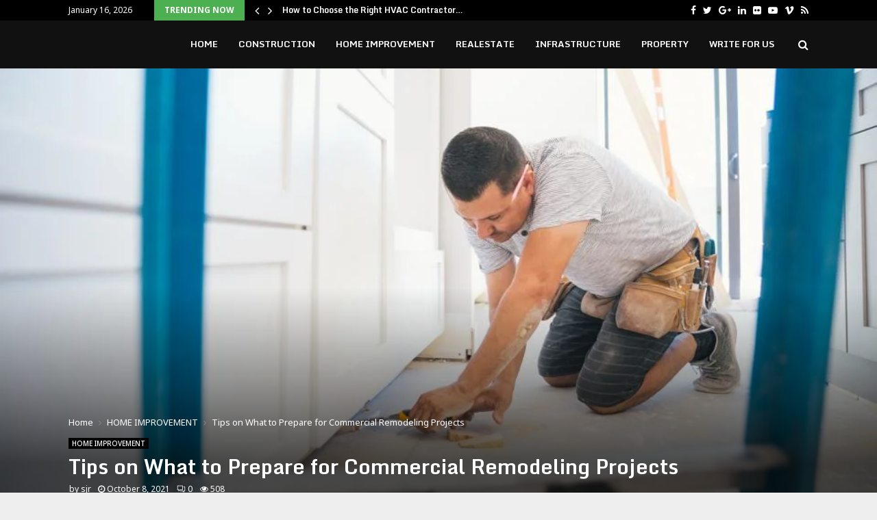

--- FILE ---
content_type: text/html; charset=UTF-8
request_url: https://sjrconstructions.com/tips-on-what-to-prepare-for-commercial-remodeling-projects/
body_size: 33379
content:
<!DOCTYPE html>
<html lang="en-US">
<head>
	<meta charset="UTF-8">
		<meta name="viewport" content="width=device-width, initial-scale=1">
		<link rel="profile" href="http://gmpg.org/xfn/11">
	<meta name='robots' content='index, follow, max-image-preview:large, max-snippet:-1, max-video-preview:-1' />

	<!-- This site is optimized with the Yoast SEO plugin v26.7 - https://yoast.com/wordpress/plugins/seo/ -->
	<title>Tips on What to Prepare for Commercial Remodeling Projects</title>
	<meta name="description" content="Proper planning on a project can help determine your success. ... Do You Need a Commercial Remodeling Contractor for Your Business?" />
	<link rel="canonical" href="https://sjrconstructions.com/tips-on-what-to-prepare-for-commercial-remodeling-projects/" />
	<meta property="og:locale" content="en_US" />
	<meta property="og:type" content="article" />
	<meta property="og:title" content="Tips on What to Prepare for Commercial Remodeling Projects" />
	<meta property="og:description" content="Proper planning on a project can help determine your success. ... Do You Need a Commercial Remodeling Contractor for Your Business?" />
	<meta property="og:url" content="https://sjrconstructions.com/tips-on-what-to-prepare-for-commercial-remodeling-projects/" />
	<meta property="og:site_name" content="SJR Constructions" />
	<meta property="article:published_time" content="2021-10-08T16:41:37+00:00" />
	<meta property="article:modified_time" content="2025-04-11T03:10:55+00:00" />
	<meta property="og:image" content="https://sjrconstructions.com/wp-content/uploads/2021/10/featured-image-kitchen-contractor.jpeg" />
	<meta property="og:image:width" content="959" />
	<meta property="og:image:height" content="540" />
	<meta property="og:image:type" content="image/jpeg" />
	<meta name="author" content="sjr" />
	<meta name="twitter:card" content="summary_large_image" />
	<meta name="twitter:label1" content="Written by" />
	<meta name="twitter:data1" content="sjr" />
	<meta name="twitter:label2" content="Est. reading time" />
	<meta name="twitter:data2" content="4 minutes" />
	<script type="application/ld+json" class="yoast-schema-graph">{"@context":"https://schema.org","@graph":[{"@type":"Article","@id":"https://sjrconstructions.com/tips-on-what-to-prepare-for-commercial-remodeling-projects/#article","isPartOf":{"@id":"https://sjrconstructions.com/tips-on-what-to-prepare-for-commercial-remodeling-projects/"},"author":{"name":"sjr","@id":"https://sjrconstructions.com/#/schema/person/ee66b2d56d77a78e50ee7fdcecea9a82"},"headline":"Tips on What to Prepare for Commercial Remodeling Projects","datePublished":"2021-10-08T16:41:37+00:00","dateModified":"2025-04-11T03:10:55+00:00","mainEntityOfPage":{"@id":"https://sjrconstructions.com/tips-on-what-to-prepare-for-commercial-remodeling-projects/"},"wordCount":814,"commentCount":0,"image":{"@id":"https://sjrconstructions.com/tips-on-what-to-prepare-for-commercial-remodeling-projects/#primaryimage"},"thumbnailUrl":"https://sjrconstructions.com/wp-content/uploads/2021/10/featured-image-kitchen-contractor.jpeg","articleSection":["HOME IMPROVEMENT"],"inLanguage":"en-US","potentialAction":[{"@type":"CommentAction","name":"Comment","target":["https://sjrconstructions.com/tips-on-what-to-prepare-for-commercial-remodeling-projects/#respond"]}]},{"@type":"WebPage","@id":"https://sjrconstructions.com/tips-on-what-to-prepare-for-commercial-remodeling-projects/","url":"https://sjrconstructions.com/tips-on-what-to-prepare-for-commercial-remodeling-projects/","name":"Tips on What to Prepare for Commercial Remodeling Projects","isPartOf":{"@id":"https://sjrconstructions.com/#website"},"primaryImageOfPage":{"@id":"https://sjrconstructions.com/tips-on-what-to-prepare-for-commercial-remodeling-projects/#primaryimage"},"image":{"@id":"https://sjrconstructions.com/tips-on-what-to-prepare-for-commercial-remodeling-projects/#primaryimage"},"thumbnailUrl":"https://sjrconstructions.com/wp-content/uploads/2021/10/featured-image-kitchen-contractor.jpeg","datePublished":"2021-10-08T16:41:37+00:00","dateModified":"2025-04-11T03:10:55+00:00","author":{"@id":"https://sjrconstructions.com/#/schema/person/ee66b2d56d77a78e50ee7fdcecea9a82"},"description":"Proper planning on a project can help determine your success. ... Do You Need a Commercial Remodeling Contractor for Your Business?","breadcrumb":{"@id":"https://sjrconstructions.com/tips-on-what-to-prepare-for-commercial-remodeling-projects/#breadcrumb"},"inLanguage":"en-US","potentialAction":[{"@type":"ReadAction","target":["https://sjrconstructions.com/tips-on-what-to-prepare-for-commercial-remodeling-projects/"]}]},{"@type":"ImageObject","inLanguage":"en-US","@id":"https://sjrconstructions.com/tips-on-what-to-prepare-for-commercial-remodeling-projects/#primaryimage","url":"https://sjrconstructions.com/wp-content/uploads/2021/10/featured-image-kitchen-contractor.jpeg","contentUrl":"https://sjrconstructions.com/wp-content/uploads/2021/10/featured-image-kitchen-contractor.jpeg","width":959,"height":540,"caption":"Commercial Remodeling Projects"},{"@type":"BreadcrumbList","@id":"https://sjrconstructions.com/tips-on-what-to-prepare-for-commercial-remodeling-projects/#breadcrumb","itemListElement":[{"@type":"ListItem","position":1,"name":"Home","item":"https://sjrconstructions.com/"},{"@type":"ListItem","position":2,"name":"Tips on What to Prepare for Commercial Remodeling Projects"}]},{"@type":"WebSite","@id":"https://sjrconstructions.com/#website","url":"https://sjrconstructions.com/","name":"SJR Constructions","description":"","potentialAction":[{"@type":"SearchAction","target":{"@type":"EntryPoint","urlTemplate":"https://sjrconstructions.com/?s={search_term_string}"},"query-input":{"@type":"PropertyValueSpecification","valueRequired":true,"valueName":"search_term_string"}}],"inLanguage":"en-US"},{"@type":"Person","@id":"https://sjrconstructions.com/#/schema/person/ee66b2d56d77a78e50ee7fdcecea9a82","name":"sjr","image":{"@type":"ImageObject","inLanguage":"en-US","@id":"https://sjrconstructions.com/#/schema/person/image/","url":"https://secure.gravatar.com/avatar/5a18cc10ccc668776d2b3847352b7531f3c616cd787c7ea8e25580d93ffb58a7?s=96&d=mm&r=g","contentUrl":"https://secure.gravatar.com/avatar/5a18cc10ccc668776d2b3847352b7531f3c616cd787c7ea8e25580d93ffb58a7?s=96&d=mm&r=g","caption":"sjr"},"sameAs":["http://sjrconstructions.com"],"url":"https://sjrconstructions.com/author/sjr/"}]}</script>
	<!-- / Yoast SEO plugin. -->


<link rel='dns-prefetch' href='//fonts.googleapis.com' />
<link rel="alternate" type="application/rss+xml" title="SJR Constructions &raquo; Feed" href="https://sjrconstructions.com/feed/" />
<link rel="alternate" type="application/rss+xml" title="SJR Constructions &raquo; Comments Feed" href="https://sjrconstructions.com/comments/feed/" />
<link rel="alternate" type="application/rss+xml" title="SJR Constructions &raquo; Tips on What to Prepare for Commercial Remodeling Projects Comments Feed" href="https://sjrconstructions.com/tips-on-what-to-prepare-for-commercial-remodeling-projects/feed/" />
<link rel="alternate" title="oEmbed (JSON)" type="application/json+oembed" href="https://sjrconstructions.com/wp-json/oembed/1.0/embed?url=https%3A%2F%2Fsjrconstructions.com%2Ftips-on-what-to-prepare-for-commercial-remodeling-projects%2F" />
<link rel="alternate" title="oEmbed (XML)" type="text/xml+oembed" href="https://sjrconstructions.com/wp-json/oembed/1.0/embed?url=https%3A%2F%2Fsjrconstructions.com%2Ftips-on-what-to-prepare-for-commercial-remodeling-projects%2F&#038;format=xml" />
<style id='wp-img-auto-sizes-contain-inline-css' type='text/css'>
img:is([sizes=auto i],[sizes^="auto," i]){contain-intrinsic-size:3000px 1500px}
/*# sourceURL=wp-img-auto-sizes-contain-inline-css */
</style>

<link rel='stylesheet' id='dashicons-css' href='https://sjrconstructions.com/wp-includes/css/dashicons.min.css?ver=6.9' type='text/css' media='all' />
<link rel='stylesheet' id='post-views-counter-frontend-css' href='https://sjrconstructions.com/wp-content/plugins/post-views-counter/css/frontend.css?ver=1.7.0' type='text/css' media='all' />
<style id='wp-emoji-styles-inline-css' type='text/css'>

	img.wp-smiley, img.emoji {
		display: inline !important;
		border: none !important;
		box-shadow: none !important;
		height: 1em !important;
		width: 1em !important;
		margin: 0 0.07em !important;
		vertical-align: -0.1em !important;
		background: none !important;
		padding: 0 !important;
	}
/*# sourceURL=wp-emoji-styles-inline-css */
</style>
<link rel='stylesheet' id='wp-block-library-css' href='https://sjrconstructions.com/wp-includes/css/dist/block-library/style.min.css?ver=6.9' type='text/css' media='all' />
<style id='global-styles-inline-css' type='text/css'>
:root{--wp--preset--aspect-ratio--square: 1;--wp--preset--aspect-ratio--4-3: 4/3;--wp--preset--aspect-ratio--3-4: 3/4;--wp--preset--aspect-ratio--3-2: 3/2;--wp--preset--aspect-ratio--2-3: 2/3;--wp--preset--aspect-ratio--16-9: 16/9;--wp--preset--aspect-ratio--9-16: 9/16;--wp--preset--color--black: #000000;--wp--preset--color--cyan-bluish-gray: #abb8c3;--wp--preset--color--white: #ffffff;--wp--preset--color--pale-pink: #f78da7;--wp--preset--color--vivid-red: #cf2e2e;--wp--preset--color--luminous-vivid-orange: #ff6900;--wp--preset--color--luminous-vivid-amber: #fcb900;--wp--preset--color--light-green-cyan: #7bdcb5;--wp--preset--color--vivid-green-cyan: #00d084;--wp--preset--color--pale-cyan-blue: #8ed1fc;--wp--preset--color--vivid-cyan-blue: #0693e3;--wp--preset--color--vivid-purple: #9b51e0;--wp--preset--gradient--vivid-cyan-blue-to-vivid-purple: linear-gradient(135deg,rgb(6,147,227) 0%,rgb(155,81,224) 100%);--wp--preset--gradient--light-green-cyan-to-vivid-green-cyan: linear-gradient(135deg,rgb(122,220,180) 0%,rgb(0,208,130) 100%);--wp--preset--gradient--luminous-vivid-amber-to-luminous-vivid-orange: linear-gradient(135deg,rgb(252,185,0) 0%,rgb(255,105,0) 100%);--wp--preset--gradient--luminous-vivid-orange-to-vivid-red: linear-gradient(135deg,rgb(255,105,0) 0%,rgb(207,46,46) 100%);--wp--preset--gradient--very-light-gray-to-cyan-bluish-gray: linear-gradient(135deg,rgb(238,238,238) 0%,rgb(169,184,195) 100%);--wp--preset--gradient--cool-to-warm-spectrum: linear-gradient(135deg,rgb(74,234,220) 0%,rgb(151,120,209) 20%,rgb(207,42,186) 40%,rgb(238,44,130) 60%,rgb(251,105,98) 80%,rgb(254,248,76) 100%);--wp--preset--gradient--blush-light-purple: linear-gradient(135deg,rgb(255,206,236) 0%,rgb(152,150,240) 100%);--wp--preset--gradient--blush-bordeaux: linear-gradient(135deg,rgb(254,205,165) 0%,rgb(254,45,45) 50%,rgb(107,0,62) 100%);--wp--preset--gradient--luminous-dusk: linear-gradient(135deg,rgb(255,203,112) 0%,rgb(199,81,192) 50%,rgb(65,88,208) 100%);--wp--preset--gradient--pale-ocean: linear-gradient(135deg,rgb(255,245,203) 0%,rgb(182,227,212) 50%,rgb(51,167,181) 100%);--wp--preset--gradient--electric-grass: linear-gradient(135deg,rgb(202,248,128) 0%,rgb(113,206,126) 100%);--wp--preset--gradient--midnight: linear-gradient(135deg,rgb(2,3,129) 0%,rgb(40,116,252) 100%);--wp--preset--font-size--small: 14px;--wp--preset--font-size--medium: 20px;--wp--preset--font-size--large: 32px;--wp--preset--font-size--x-large: 42px;--wp--preset--font-size--normal: 16px;--wp--preset--font-size--huge: 42px;--wp--preset--spacing--20: 0.44rem;--wp--preset--spacing--30: 0.67rem;--wp--preset--spacing--40: 1rem;--wp--preset--spacing--50: 1.5rem;--wp--preset--spacing--60: 2.25rem;--wp--preset--spacing--70: 3.38rem;--wp--preset--spacing--80: 5.06rem;--wp--preset--shadow--natural: 6px 6px 9px rgba(0, 0, 0, 0.2);--wp--preset--shadow--deep: 12px 12px 50px rgba(0, 0, 0, 0.4);--wp--preset--shadow--sharp: 6px 6px 0px rgba(0, 0, 0, 0.2);--wp--preset--shadow--outlined: 6px 6px 0px -3px rgb(255, 255, 255), 6px 6px rgb(0, 0, 0);--wp--preset--shadow--crisp: 6px 6px 0px rgb(0, 0, 0);}:where(.is-layout-flex){gap: 0.5em;}:where(.is-layout-grid){gap: 0.5em;}body .is-layout-flex{display: flex;}.is-layout-flex{flex-wrap: wrap;align-items: center;}.is-layout-flex > :is(*, div){margin: 0;}body .is-layout-grid{display: grid;}.is-layout-grid > :is(*, div){margin: 0;}:where(.wp-block-columns.is-layout-flex){gap: 2em;}:where(.wp-block-columns.is-layout-grid){gap: 2em;}:where(.wp-block-post-template.is-layout-flex){gap: 1.25em;}:where(.wp-block-post-template.is-layout-grid){gap: 1.25em;}.has-black-color{color: var(--wp--preset--color--black) !important;}.has-cyan-bluish-gray-color{color: var(--wp--preset--color--cyan-bluish-gray) !important;}.has-white-color{color: var(--wp--preset--color--white) !important;}.has-pale-pink-color{color: var(--wp--preset--color--pale-pink) !important;}.has-vivid-red-color{color: var(--wp--preset--color--vivid-red) !important;}.has-luminous-vivid-orange-color{color: var(--wp--preset--color--luminous-vivid-orange) !important;}.has-luminous-vivid-amber-color{color: var(--wp--preset--color--luminous-vivid-amber) !important;}.has-light-green-cyan-color{color: var(--wp--preset--color--light-green-cyan) !important;}.has-vivid-green-cyan-color{color: var(--wp--preset--color--vivid-green-cyan) !important;}.has-pale-cyan-blue-color{color: var(--wp--preset--color--pale-cyan-blue) !important;}.has-vivid-cyan-blue-color{color: var(--wp--preset--color--vivid-cyan-blue) !important;}.has-vivid-purple-color{color: var(--wp--preset--color--vivid-purple) !important;}.has-black-background-color{background-color: var(--wp--preset--color--black) !important;}.has-cyan-bluish-gray-background-color{background-color: var(--wp--preset--color--cyan-bluish-gray) !important;}.has-white-background-color{background-color: var(--wp--preset--color--white) !important;}.has-pale-pink-background-color{background-color: var(--wp--preset--color--pale-pink) !important;}.has-vivid-red-background-color{background-color: var(--wp--preset--color--vivid-red) !important;}.has-luminous-vivid-orange-background-color{background-color: var(--wp--preset--color--luminous-vivid-orange) !important;}.has-luminous-vivid-amber-background-color{background-color: var(--wp--preset--color--luminous-vivid-amber) !important;}.has-light-green-cyan-background-color{background-color: var(--wp--preset--color--light-green-cyan) !important;}.has-vivid-green-cyan-background-color{background-color: var(--wp--preset--color--vivid-green-cyan) !important;}.has-pale-cyan-blue-background-color{background-color: var(--wp--preset--color--pale-cyan-blue) !important;}.has-vivid-cyan-blue-background-color{background-color: var(--wp--preset--color--vivid-cyan-blue) !important;}.has-vivid-purple-background-color{background-color: var(--wp--preset--color--vivid-purple) !important;}.has-black-border-color{border-color: var(--wp--preset--color--black) !important;}.has-cyan-bluish-gray-border-color{border-color: var(--wp--preset--color--cyan-bluish-gray) !important;}.has-white-border-color{border-color: var(--wp--preset--color--white) !important;}.has-pale-pink-border-color{border-color: var(--wp--preset--color--pale-pink) !important;}.has-vivid-red-border-color{border-color: var(--wp--preset--color--vivid-red) !important;}.has-luminous-vivid-orange-border-color{border-color: var(--wp--preset--color--luminous-vivid-orange) !important;}.has-luminous-vivid-amber-border-color{border-color: var(--wp--preset--color--luminous-vivid-amber) !important;}.has-light-green-cyan-border-color{border-color: var(--wp--preset--color--light-green-cyan) !important;}.has-vivid-green-cyan-border-color{border-color: var(--wp--preset--color--vivid-green-cyan) !important;}.has-pale-cyan-blue-border-color{border-color: var(--wp--preset--color--pale-cyan-blue) !important;}.has-vivid-cyan-blue-border-color{border-color: var(--wp--preset--color--vivid-cyan-blue) !important;}.has-vivid-purple-border-color{border-color: var(--wp--preset--color--vivid-purple) !important;}.has-vivid-cyan-blue-to-vivid-purple-gradient-background{background: var(--wp--preset--gradient--vivid-cyan-blue-to-vivid-purple) !important;}.has-light-green-cyan-to-vivid-green-cyan-gradient-background{background: var(--wp--preset--gradient--light-green-cyan-to-vivid-green-cyan) !important;}.has-luminous-vivid-amber-to-luminous-vivid-orange-gradient-background{background: var(--wp--preset--gradient--luminous-vivid-amber-to-luminous-vivid-orange) !important;}.has-luminous-vivid-orange-to-vivid-red-gradient-background{background: var(--wp--preset--gradient--luminous-vivid-orange-to-vivid-red) !important;}.has-very-light-gray-to-cyan-bluish-gray-gradient-background{background: var(--wp--preset--gradient--very-light-gray-to-cyan-bluish-gray) !important;}.has-cool-to-warm-spectrum-gradient-background{background: var(--wp--preset--gradient--cool-to-warm-spectrum) !important;}.has-blush-light-purple-gradient-background{background: var(--wp--preset--gradient--blush-light-purple) !important;}.has-blush-bordeaux-gradient-background{background: var(--wp--preset--gradient--blush-bordeaux) !important;}.has-luminous-dusk-gradient-background{background: var(--wp--preset--gradient--luminous-dusk) !important;}.has-pale-ocean-gradient-background{background: var(--wp--preset--gradient--pale-ocean) !important;}.has-electric-grass-gradient-background{background: var(--wp--preset--gradient--electric-grass) !important;}.has-midnight-gradient-background{background: var(--wp--preset--gradient--midnight) !important;}.has-small-font-size{font-size: var(--wp--preset--font-size--small) !important;}.has-medium-font-size{font-size: var(--wp--preset--font-size--medium) !important;}.has-large-font-size{font-size: var(--wp--preset--font-size--large) !important;}.has-x-large-font-size{font-size: var(--wp--preset--font-size--x-large) !important;}
/*# sourceURL=global-styles-inline-css */
</style>

<style id='classic-theme-styles-inline-css' type='text/css'>
/*! This file is auto-generated */
.wp-block-button__link{color:#fff;background-color:#32373c;border-radius:9999px;box-shadow:none;text-decoration:none;padding:calc(.667em + 2px) calc(1.333em + 2px);font-size:1.125em}.wp-block-file__button{background:#32373c;color:#fff;text-decoration:none}
/*# sourceURL=/wp-includes/css/classic-themes.min.css */
</style>
<link rel='stylesheet' id='contact-form-7-css' href='https://sjrconstructions.com/wp-content/plugins/contact-form-7/includes/css/styles.css?ver=6.1.4' type='text/css' media='all' />
<link rel='stylesheet' id='pencisc-css' href='https://sjrconstructions.com/wp-content/plugins/penci-framework/assets/css/single-shortcode.css?ver=6.9' type='text/css' media='all' />
<link rel='stylesheet' id='penci-oswald-css' href='//fonts.googleapis.com/css?family=Oswald%3A400&#038;ver=6.9' type='text/css' media='all' />
<link rel='stylesheet' id='penci-font-awesome-css' href='https://sjrconstructions.com/wp-content/themes/pennews/css/font-awesome.min.css?ver=4.5.2' type='text/css' media='all' />
<link rel='stylesheet' id='penci-fonts-css' href='//fonts.googleapis.com/css?family=Roboto%3A300%2C300italic%2C400%2C400italic%2C500%2C500italic%2C700%2C700italic%2C800%2C800italic%7CMukta+Vaani%3A300%2C300italic%2C400%2C400italic%2C500%2C500italic%2C700%2C700italic%2C800%2C800italic%7COswald%3A300%2C300italic%2C400%2C400italic%2C500%2C500italic%2C700%2C700italic%2C800%2C800italic%7CTeko%3A300%2C300italic%2C400%2C400italic%2C500%2C500italic%2C700%2C700italic%2C800%2C800italic%7CMonda%3A300%2C300italic%2C400%2C400italic%2C500%2C500italic%2C700%2C700italic%2C800%2C800italic%7CNoto+Sans%3A300%2C300italic%2C400%2C400italic%2C500%2C500italic%2C700%2C700italic%2C800%2C800italic%3A300%2C300italic%2C400%2C400italic%2C500%2C500italic%2C700%2C700italic%2C800%2C800italic%26subset%3Dcyrillic%2Ccyrillic-ext%2Cgreek%2Cgreek-ext%2Clatin-ext' type='text/css' media='all' />
<link rel='stylesheet' id='penci-portfolio-css' href='https://sjrconstructions.com/wp-content/themes/pennews/css/portfolio.css?ver=6.5.9' type='text/css' media='all' />
<link rel='stylesheet' id='penci-recipe-css' href='https://sjrconstructions.com/wp-content/themes/pennews/css/recipe.css?ver=6.5.9' type='text/css' media='all' />
<link rel='stylesheet' id='penci-review-css' href='https://sjrconstructions.com/wp-content/themes/pennews/css/review.css?ver=6.5.9' type='text/css' media='all' />
<link rel='stylesheet' id='penci-style-css' href='https://sjrconstructions.com/wp-content/themes/pennews/style.css?ver=6.5.9' type='text/css' media='all' />
<style id='penci-style-inline-css' type='text/css'>
.penci-block-vc.style-title-13:not(.footer-widget).style-title-center .penci-block-heading {border-right: 10px solid transparent; border-left: 10px solid transparent; }.site-branding h1, .site-branding h2 {margin: 0;}.penci-schema-markup { display: none !important; }.penci-entry-media .twitter-video { max-width: none !important; margin: 0 !important; }.penci-entry-media .fb-video { margin-bottom: 0; }.penci-entry-media .post-format-meta > iframe { vertical-align: top; }.penci-single-style-6 .penci-entry-media-top.penci-video-format-dailymotion:after, .penci-single-style-6 .penci-entry-media-top.penci-video-format-facebook:after, .penci-single-style-6 .penci-entry-media-top.penci-video-format-vimeo:after, .penci-single-style-6 .penci-entry-media-top.penci-video-format-twitter:after, .penci-single-style-7 .penci-entry-media-top.penci-video-format-dailymotion:after, .penci-single-style-7 .penci-entry-media-top.penci-video-format-facebook:after, .penci-single-style-7 .penci-entry-media-top.penci-video-format-vimeo:after, .penci-single-style-7 .penci-entry-media-top.penci-video-format-twitter:after { content: none; } .penci-single-style-5 .penci-entry-media.penci-video-format-dailymotion:after, .penci-single-style-5 .penci-entry-media.penci-video-format-facebook:after, .penci-single-style-5 .penci-entry-media.penci-video-format-vimeo:after, .penci-single-style-5 .penci-entry-media.penci-video-format-twitter:after { content: none; }@media screen and (max-width: 960px) { .penci-insta-thumb ul.thumbnails.penci_col_5 li, .penci-insta-thumb ul.thumbnails.penci_col_6 li { width: 33.33% !important; } .penci-insta-thumb ul.thumbnails.penci_col_7 li, .penci-insta-thumb ul.thumbnails.penci_col_8 li, .penci-insta-thumb ul.thumbnails.penci_col_9 li, .penci-insta-thumb ul.thumbnails.penci_col_10 li { width: 25% !important; } }.site-header.header--s12 .penci-menu-toggle-wapper,.site-header.header--s12 .header__social-search { flex: 1; }.site-header.header--s5 .site-branding {  padding-right: 0;margin-right: 40px; }.penci-block_37 .penci_post-meta { padding-top: 8px; }.penci-block_37 .penci-post-excerpt + .penci_post-meta { padding-top: 0; }.penci-hide-text-votes { display: none; }.penci-usewr-review {  border-top: 1px solid #ececec; }.penci-review-score {top: 5px; position: relative; }.penci-social-counter.penci-social-counter--style-3 .penci-social__empty a, .penci-social-counter.penci-social-counter--style-4 .penci-social__empty a, .penci-social-counter.penci-social-counter--style-5 .penci-social__empty a, .penci-social-counter.penci-social-counter--style-6 .penci-social__empty a { display: flex; justify-content: center; align-items: center; }.penci-block-error { padding: 0 20px 20px; }@media screen and (min-width: 1240px){ .penci_dis_padding_bw .penci-content-main.penci-col-4:nth-child(3n+2) { padding-right: 15px; padding-left: 15px; }}.bos_searchbox_widget_class.penci-vc-column-1 #flexi_searchbox #b_searchboxInc .b_submitButton_wrapper{ padding-top: 10px; padding-bottom: 10px; }.mfp-image-holder .mfp-close, .mfp-iframe-holder .mfp-close { background: transparent; border-color: transparent; }h1, h2, h3, h4, h5, h6,.error404 .page-title,
		.error404 .penci-block-vc .penci-block__title, .footer__bottom.style-2 .block-title {font-family: 'Monda', sans-serif}h1, h2, h3, h4, h5, h6,.error404 .page-title,
		 .error404 .penci-block-vc .penci-block__title, .product_list_widget .product-title, .footer__bottom.style-2 .block-title {font-weight: 700}body, button, input, select, textarea,.penci-post-subtitle,.woocommerce ul.products li.product .button,#site-navigation .penci-megamenu .penci-mega-thumbnail .mega-cat-name{font-family: 'Noto Sans', sans-serif}.penci-topbar a:hover , .penci-topbar ul li a:hover{ color:#4caf50 !important; }.topbar__social-media a:hover{ color:#4caf50 ; }.penci-topbar ul.menu li ul.sub-menu li a:hover{ color:#4caf50 ; }.penci-topbar .topbar__trending .headline-title{ background-color:#4caf50 ; }.site-header .site-branding a,.header__top .site-branding a{ transform: translateY( 4px ); }.main-navigation > ul:not(.children) > li.highlight-button{ min-height: 70px; }.site-header,.main-navigation > ul:not(.children) > li > a,.site-header.header--s7 .main-navigation > ul:not(.children) > li > a,.search-click,.penci-menuhbg-wapper,.header__social-media,.site-header.header--s7,.site-header.header--s1 .site-branding .site-title,.site-header.header--s7 .site-branding .site-title,.site-header.header--s10 .site-branding .site-title,.site-header.header--s5 .site-branding .site-title{ line-height: 69px; min-height: 70px; }.site-header.header--s7 .custom-logo, .site-header.header--s10 .custom-logo,.site-header.header--s11 .custom-logo, .site-header.header--s1 .custom-logo, .site-header.header--s5 .custom-logo { max-height: 66px; }.main-navigation a,.mobile-sidebar .primary-menu-mobile li a, .penci-menu-hbg .primary-menu-mobile li a{ font-family: 'Monda', sans-serif; }.main-navigation > ul:not(.children) > li > a{ font-size: 13px; }.main-navigation ul ul a{ font-size: 12px; }#site-navigation .penci-megamenu .penci-mega-child-categories a{ font-size: 12px; }.penci-portfolio-wrap{ margin-left: 0px; margin-right: 0px; }.penci-portfolio-wrap .portfolio-item{ padding-left: 0px; padding-right: 0px; margin-bottom:0px; }.penci-menu-hbg-widgets .menu-hbg-title { font-family:'Monda', sans-serif }
		.woocommerce div.product .related > h2,.woocommerce div.product .upsells > h2,
		.post-title-box .post-box-title,.site-content #respond h3,.site-content .widget-title,
		.site-content .widgettitle,
		body.page-template-full-width.page-paged-2 .site-content .widget.penci-block-vc .penci-block__title,
		body:not( .page-template-full-width ) .site-content .widget.penci-block-vc .penci-block__title{ font-size:14px !important;font-weight:700 !important;font-family:'Monda', sans-serif !important; }.site-footer .penci-block-vc .penci-block__title{ font-size:14px;font-weight:700;font-family:'Monda', sans-serif; }.penci-popup-login-register .penci-login-container a:hover{ color:#4caf50 ; }.penci-popup-login-register .penci-login-container .penci-login input[type="submit"]{ background-color:#4caf50 ; }.buy-button{ background-color:#4caf50 !important; }.penci-menuhbg-toggle:hover .lines-button:after,.penci-menuhbg-toggle:hover .penci-lines:before,.penci-menuhbg-toggle:hover .penci-lines:after.penci-login-container a,.penci_list_shortcode li:before,.footer__sidebars .penci-block-vc .penci__post-title a:hover,.penci-viewall-results a:hover,.post-entry .penci-portfolio-filter ul li.active a, .penci-portfolio-filter ul li.active a,.penci-ajax-search-results-wrapper .penci__post-title a:hover{ color: #4caf50; }.penci-tweets-widget-content .icon-tweets,.penci-tweets-widget-content .tweet-intents a,.penci-tweets-widget-content .tweet-intents span:after,.woocommerce .star-rating span,.woocommerce .comment-form p.stars a:hover,.woocommerce div.product .woocommerce-tabs ul.tabs li a:hover,.penci-subcat-list .flexMenu-viewMore:hover a, .penci-subcat-list .flexMenu-viewMore:focus a,.penci-subcat-list .flexMenu-viewMore .flexMenu-popup .penci-subcat-item a:hover,.penci-owl-carousel-style .owl-dot.active span, .penci-owl-carousel-style .owl-dot:hover span,.penci-owl-carousel-slider .owl-dot.active span,.penci-owl-carousel-slider .owl-dot:hover span{ color: #4caf50; }.penci-owl-carousel-slider .owl-dot.active span,.penci-owl-carousel-slider .owl-dot:hover span{ background-color: #4caf50; }blockquote, q,.penci-post-pagination a:hover,a:hover,.penci-entry-meta a:hover,.penci-portfolio-below_img .inner-item-portfolio .portfolio-desc a:hover h3,.main-navigation.penci_disable_padding_menu > ul:not(.children) > li:hover > a,.main-navigation.penci_disable_padding_menu > ul:not(.children) > li:active > a,.main-navigation.penci_disable_padding_menu > ul:not(.children) > li.current-menu-item > a,.main-navigation.penci_disable_padding_menu > ul:not(.children) > li.current-menu-ancestor > a,.main-navigation.penci_disable_padding_menu > ul:not(.children) > li.current-category-ancestor > a,.site-header.header--s11 .main-navigation.penci_enable_line_menu .menu > li:hover > a,.site-header.header--s11 .main-navigation.penci_enable_line_menu .menu > li:active > a,.site-header.header--s11 .main-navigation.penci_enable_line_menu .menu > li.current-menu-item > a,.main-navigation.penci_disable_padding_menu ul.menu > li > a:hover,.main-navigation ul li:hover > a,.main-navigation ul li:active > a,.main-navigation li.current-menu-item > a,#site-navigation .penci-megamenu .penci-mega-child-categories a.cat-active,#site-navigation .penci-megamenu .penci-content-megamenu .penci-mega-latest-posts .penci-mega-post a:not(.mega-cat-name):hover,.penci-post-pagination h5 a:hover{ color: #4caf50; }.main-navigation.penci_disable_padding_menu > ul:not(.children) > li.highlight-button > a{ color: #4caf50;border-color: #4caf50; }.main-navigation.penci_disable_padding_menu > ul:not(.children) > li.highlight-button:hover > a,.main-navigation.penci_disable_padding_menu > ul:not(.children) > li.highlight-button:active > a,.main-navigation.penci_disable_padding_menu > ul:not(.children) > li.highlight-button.current-category-ancestor > a,.main-navigation.penci_disable_padding_menu > ul:not(.children) > li.highlight-button.current-category-ancestor > a,.main-navigation.penci_disable_padding_menu > ul:not(.children) > li.highlight-button.current-menu-ancestor > a,.main-navigation.penci_disable_padding_menu > ul:not(.children) > li.highlight-button.current-menu-item > a{ border-color: #4caf50; }.penci-menu-hbg .primary-menu-mobile li a:hover,.penci-menu-hbg .primary-menu-mobile li.toggled-on > a,.penci-menu-hbg .primary-menu-mobile li.toggled-on > .dropdown-toggle,.penci-menu-hbg .primary-menu-mobile li.current-menu-item > a,.penci-menu-hbg .primary-menu-mobile li.current-menu-item > .dropdown-toggle,.mobile-sidebar .primary-menu-mobile li a:hover,.mobile-sidebar .primary-menu-mobile li.toggled-on-first > a,.mobile-sidebar .primary-menu-mobile li.toggled-on > a,.mobile-sidebar .primary-menu-mobile li.toggled-on > .dropdown-toggle,.mobile-sidebar .primary-menu-mobile li.current-menu-item > a,.mobile-sidebar .primary-menu-mobile li.current-menu-item > .dropdown-toggle,.mobile-sidebar #sidebar-nav-logo a,.mobile-sidebar #sidebar-nav-logo a:hover.mobile-sidebar #sidebar-nav-logo:before,.penci-recipe-heading a.penci-recipe-print,.widget a:hover,.widget.widget_recent_entries li a:hover, .widget.widget_recent_comments li a:hover, .widget.widget_meta li a:hover,.penci-topbar a:hover,.penci-topbar ul li:hover,.penci-topbar ul li a:hover,.penci-topbar ul.menu li ul.sub-menu li a:hover,.site-branding a, .site-branding .site-title{ color: #4caf50; }.penci-viewall-results a:hover,.penci-ajax-search-results-wrapper .penci__post-title a:hover,.header__search_dis_bg .search-click:hover,.header__social-media a:hover,.penci-login-container .link-bottom a,.error404 .page-content a,.penci-no-results .search-form .search-submit:hover,.error404 .page-content .search-form .search-submit:hover,.penci_breadcrumbs a:hover, .penci_breadcrumbs a:hover span,.penci-archive .entry-meta a:hover,.penci-caption-above-img .wp-caption a:hover,.penci-author-content .author-social:hover,.entry-content a,.comment-content a,.penci-page-style-5 .penci-active-thumb .penci-entry-meta a:hover,.penci-single-style-5 .penci-active-thumb .penci-entry-meta a:hover{ color: #4caf50; }blockquote:not(.wp-block-quote).style-2:before{ background-color: transparent; }blockquote.style-2:before,blockquote:not(.wp-block-quote),blockquote.style-2 cite, blockquote.style-2 .author,blockquote.style-3 cite, blockquote.style-3 .author,.woocommerce ul.products li.product .price,.woocommerce ul.products li.product .price ins,.woocommerce div.product p.price ins,.woocommerce div.product span.price ins, .woocommerce div.product p.price, .woocommerce div.product span.price,.woocommerce div.product .entry-summary div[itemprop="description"] blockquote:before, .woocommerce div.product .woocommerce-tabs #tab-description blockquote:before,.woocommerce-product-details__short-description blockquote:before,.woocommerce div.product .entry-summary div[itemprop="description"] blockquote cite, .woocommerce div.product .entry-summary div[itemprop="description"] blockquote .author,.woocommerce div.product .woocommerce-tabs #tab-description blockquote cite, .woocommerce div.product .woocommerce-tabs #tab-description blockquote .author,.woocommerce div.product .product_meta > span a:hover,.woocommerce div.product .woocommerce-tabs ul.tabs li.active{ color: #4caf50; }.woocommerce #respond input#submit.alt.disabled:hover,.woocommerce #respond input#submit.alt:disabled:hover,.woocommerce #respond input#submit.alt:disabled[disabled]:hover,.woocommerce a.button.alt.disabled,.woocommerce a.button.alt.disabled:hover,.woocommerce a.button.alt:disabled,.woocommerce a.button.alt:disabled:hover,.woocommerce a.button.alt:disabled[disabled],.woocommerce a.button.alt:disabled[disabled]:hover,.woocommerce button.button.alt.disabled,.woocommerce button.button.alt.disabled:hover,.woocommerce button.button.alt:disabled,.woocommerce button.button.alt:disabled:hover,.woocommerce button.button.alt:disabled[disabled],.woocommerce button.button.alt:disabled[disabled]:hover,.woocommerce input.button.alt.disabled,.woocommerce input.button.alt.disabled:hover,.woocommerce input.button.alt:disabled,.woocommerce input.button.alt:disabled:hover,.woocommerce input.button.alt:disabled[disabled],.woocommerce input.button.alt:disabled[disabled]:hover{ background-color: #4caf50; }.woocommerce ul.cart_list li .amount, .woocommerce ul.product_list_widget li .amount,.woocommerce table.shop_table td.product-name a:hover,.woocommerce-cart .cart-collaterals .cart_totals table td .amount,.woocommerce .woocommerce-info:before,.woocommerce form.checkout table.shop_table .order-total .amount,.post-entry .penci-portfolio-filter ul li a:hover,.post-entry .penci-portfolio-filter ul li.active a,.penci-portfolio-filter ul li a:hover,.penci-portfolio-filter ul li.active a,#bbpress-forums li.bbp-body ul.forum li.bbp-forum-info a:hover,#bbpress-forums li.bbp-body ul.topic li.bbp-topic-title a:hover,#bbpress-forums li.bbp-body ul.forum li.bbp-forum-info .bbp-forum-content a,#bbpress-forums li.bbp-body ul.topic p.bbp-topic-meta a,#bbpress-forums .bbp-breadcrumb a:hover, #bbpress-forums .bbp-breadcrumb .bbp-breadcrumb-current:hover,#bbpress-forums .bbp-forum-freshness a:hover,#bbpress-forums .bbp-topic-freshness a:hover{ color: #4caf50; }.footer__bottom a,.footer__logo a, .footer__logo a:hover,.site-info a,.site-info a:hover,.sub-footer-menu li a:hover,.footer__sidebars a:hover,.penci-block-vc .social-buttons a:hover,.penci-inline-related-posts .penci_post-meta a:hover,.penci__general-meta .penci_post-meta a:hover,.penci-block_video.style-1 .penci_post-meta a:hover,.penci-block_video.style-7 .penci_post-meta a:hover,.penci-block-vc .penci-block__title a:hover,.penci-block-vc.style-title-2 .penci-block__title a:hover,.penci-block-vc.style-title-2:not(.footer-widget) .penci-block__title a:hover,.penci-block-vc.style-title-4 .penci-block__title a:hover,.penci-block-vc.style-title-4:not(.footer-widget) .penci-block__title a:hover,.penci-block-vc .penci-subcat-filter .penci-subcat-item a.active, .penci-block-vc .penci-subcat-filter .penci-subcat-item a:hover ,.penci-block_1 .penci_post-meta a:hover,.penci-inline-related-posts.penci-irp-type-grid .penci__post-title:hover{ color: #4caf50; }.penci-block_10 .penci-posted-on a,.penci-block_10 .penci-block__title a:hover,.penci-block_10 .penci__post-title a:hover,.penci-block_26 .block26_first_item .penci__post-title:hover,.penci-block_30 .penci_post-meta a:hover,.penci-block_33 .block33_big_item .penci_post-meta a:hover,.penci-block_36 .penci-chart-text,.penci-block_video.style-1 .block_video_first_item.penci-title-ab-img .penci_post_content a:hover,.penci-block_video.style-1 .block_video_first_item.penci-title-ab-img .penci_post-meta a:hover,.penci-block_video.style-6 .penci__post-title:hover,.penci-block_video.style-7 .penci__post-title:hover,.penci-owl-featured-area.style-12 .penci-small_items h3 a:hover,.penci-owl-featured-area.style-12 .penci-small_items .penci-slider__meta a:hover ,.penci-owl-featured-area.style-12 .penci-small_items .owl-item.current h3 a,.penci-owl-featured-area.style-13 .penci-small_items h3 a:hover,.penci-owl-featured-area.style-13 .penci-small_items .penci-slider__meta a:hover,.penci-owl-featured-area.style-13 .penci-small_items .owl-item.current h3 a,.penci-owl-featured-area.style-14 .penci-small_items h3 a:hover,.penci-owl-featured-area.style-14 .penci-small_items .penci-slider__meta a:hover ,.penci-owl-featured-area.style-14 .penci-small_items .owl-item.current h3 a,.penci-owl-featured-area.style-17 h3 a:hover,.penci-owl-featured-area.style-17 .penci-slider__meta a:hover,.penci-fslider28-wrapper.penci-block-vc .penci-slider-nav a:hover,.penci-videos-playlist .penci-video-nav .penci-video-playlist-item .penci-video-play-icon,.penci-videos-playlist .penci-video-nav .penci-video-playlist-item.is-playing { color: #4caf50; }.penci-block_video.style-7 .penci_post-meta a:hover,.penci-ajax-more.disable_bg_load_more .penci-ajax-more-button:hover, .penci-ajax-more.disable_bg_load_more .penci-block-ajax-more-button:hover{ color: #4caf50; }.site-main #buddypress input[type=submit]:hover,.site-main #buddypress div.generic-button a:hover,.site-main #buddypress .comment-reply-link:hover,.site-main #buddypress a.button:hover,.site-main #buddypress a.button:focus,.site-main #buddypress ul.button-nav li a:hover,.site-main #buddypress ul.button-nav li.current a,.site-main #buddypress .dir-search input[type=submit]:hover, .site-main #buddypress .groups-members-search input[type=submit]:hover,.site-main #buddypress div.item-list-tabs ul li.selected a,.site-main #buddypress div.item-list-tabs ul li.current a,.site-main #buddypress div.item-list-tabs ul li a:hover{ border-color: #4caf50;background-color: #4caf50; }.site-main #buddypress table.notifications thead tr, .site-main #buddypress table.notifications-settings thead tr,.site-main #buddypress table.profile-settings thead tr, .site-main #buddypress table.profile-fields thead tr,.site-main #buddypress table.profile-settings thead tr, .site-main #buddypress table.profile-fields thead tr,.site-main #buddypress table.wp-profile-fields thead tr, .site-main #buddypress table.messages-notices thead tr,.site-main #buddypress table.forum thead tr{ border-color: #4caf50;background-color: #4caf50; }.site-main .bbp-pagination-links a:hover, .site-main .bbp-pagination-links span.current,#buddypress div.item-list-tabs:not(#subnav) ul li.selected a, #buddypress div.item-list-tabs:not(#subnav) ul li.current a, #buddypress div.item-list-tabs:not(#subnav) ul li a:hover,#buddypress ul.item-list li div.item-title a, #buddypress ul.item-list li h4 a,div.bbp-template-notice a,#bbpress-forums li.bbp-body ul.topic li.bbp-topic-title a,#bbpress-forums li.bbp-body .bbp-forums-list li,.site-main #buddypress .activity-header a:first-child, #buddypress .comment-meta a:first-child, #buddypress .acomment-meta a:first-child{ color: #4caf50 !important; }.single-tribe_events .tribe-events-schedule .tribe-events-cost{ color: #4caf50; }.tribe-events-list .tribe-events-loop .tribe-event-featured,#tribe-events .tribe-events-button,#tribe-events .tribe-events-button:hover,#tribe_events_filters_wrapper input[type=submit],.tribe-events-button, .tribe-events-button.tribe-active:hover,.tribe-events-button.tribe-inactive,.tribe-events-button:hover,.tribe-events-calendar td.tribe-events-present div[id*=tribe-events-daynum-],.tribe-events-calendar td.tribe-events-present div[id*=tribe-events-daynum-]>a,#tribe-bar-form .tribe-bar-submit input[type=submit]:hover{ background-color: #4caf50; }.woocommerce span.onsale,.show-search:after,select option:focus,.woocommerce .widget_shopping_cart p.buttons a:hover, .woocommerce.widget_shopping_cart p.buttons a:hover, .woocommerce .widget_price_filter .price_slider_amount .button:hover, .woocommerce div.product form.cart .button:hover,.woocommerce .widget_price_filter .ui-slider .ui-slider-handle,.penci-block-vc.style-title-2:not(.footer-widget) .penci-block__title a, .penci-block-vc.style-title-2:not(.footer-widget) .penci-block__title span,.penci-block-vc.style-title-3:not(.footer-widget) .penci-block-heading:after,.penci-block-vc.style-title-4:not(.footer-widget) .penci-block__title a, .penci-block-vc.style-title-4:not(.footer-widget) .penci-block__title span,.penci-archive .penci-archive__content .penci-cat-links a:hover,.mCSB_scrollTools .mCSB_dragger .mCSB_dragger_bar,.penci-block-vc .penci-cat-name:hover,#buddypress .activity-list li.load-more, #buddypress .activity-list li.load-newest,#buddypress .activity-list li.load-more:hover, #buddypress .activity-list li.load-newest:hover,.site-main #buddypress button:hover, .site-main #buddypress a.button:hover, .site-main #buddypress input[type=button]:hover, .site-main #buddypress input[type=reset]:hover{ background-color: #4caf50; }.penci-block-vc.style-title-grid:not(.footer-widget) .penci-block__title span, .penci-block-vc.style-title-grid:not(.footer-widget) .penci-block__title a,.penci-block-vc .penci_post_thumb:hover .penci-cat-name,.mCSB_scrollTools .mCSB_dragger:active .mCSB_dragger_bar,.mCSB_scrollTools .mCSB_dragger.mCSB_dragger_onDrag .mCSB_dragger_bar,.main-navigation > ul:not(.children) > li:hover > a,.main-navigation > ul:not(.children) > li:active > a,.main-navigation > ul:not(.children) > li.current-menu-item > a,.main-navigation.penci_enable_line_menu > ul:not(.children) > li > a:before,.main-navigation a:hover,#site-navigation .penci-megamenu .penci-mega-thumbnail .mega-cat-name:hover,#site-navigation .penci-megamenu .penci-mega-thumbnail:hover .mega-cat-name,.penci-review-process span,.penci-review-score-total,.topbar__trending .headline-title,.header__search:not(.header__search_dis_bg) .search-click,.cart-icon span.items-number{ background-color: #4caf50; }.login__form .login__form__login-submit input:hover,.penci-login-container .penci-login input[type="submit"]:hover,.penci-archive .penci-entry-categories a:hover,.single .penci-cat-links a:hover,.page .penci-cat-links a:hover,.woocommerce #respond input#submit:hover, .woocommerce a.button:hover, .woocommerce button.button:hover, .woocommerce input.button:hover,.woocommerce div.product .entry-summary div[itemprop="description"]:before,.woocommerce div.product .entry-summary div[itemprop="description"] blockquote .author span:after, .woocommerce div.product .woocommerce-tabs #tab-description blockquote .author span:after,.woocommerce-product-details__short-description blockquote .author span:after,.woocommerce #respond input#submit.alt:hover, .woocommerce a.button.alt:hover, .woocommerce button.button.alt:hover, .woocommerce input.button.alt:hover,#scroll-to-top:hover,div.wpforms-container .wpforms-form input[type=submit]:hover,div.wpforms-container .wpforms-form button[type=submit]:hover,div.wpforms-container .wpforms-form .wpforms-page-button:hover,div.wpforms-container .wpforms-form .wpforms-page-button:hover,#respond #submit:hover,.wpcf7 input[type="submit"]:hover,.widget_wysija input[type="submit"]:hover{ background-color: #4caf50; }.penci-block_video .penci-close-video:hover,.penci-block_5 .penci_post_thumb:hover .penci-cat-name,.penci-block_25 .penci_post_thumb:hover .penci-cat-name,.penci-block_8 .penci_post_thumb:hover .penci-cat-name,.penci-block_14 .penci_post_thumb:hover .penci-cat-name,.penci-block-vc.style-title-grid .penci-block__title span, .penci-block-vc.style-title-grid .penci-block__title a,.penci-block_7 .penci_post_thumb:hover .penci-order-number,.penci-block_15 .penci-post-order,.penci-news_ticker .penci-news_ticker__title{ background-color: #4caf50; }.penci-owl-featured-area .penci-item-mag:hover .penci-slider__cat .penci-cat-name,.penci-owl-featured-area .penci-slider__cat .penci-cat-name:hover,.penci-owl-featured-area.style-12 .penci-small_items .owl-item.current .penci-cat-name,.penci-owl-featured-area.style-13 .penci-big_items .penci-slider__cat .penci-cat-name,.penci-owl-featured-area.style-13 .button-read-more:hover,.penci-owl-featured-area.style-13 .penci-small_items .owl-item.current .penci-cat-name,.penci-owl-featured-area.style-14 .penci-small_items .owl-item.current .penci-cat-name,.penci-owl-featured-area.style-18 .penci-slider__cat .penci-cat-name{ background-color: #4caf50; }.show-search .show-search__content:after,.penci-wide-content .penci-owl-featured-area.style-23 .penci-slider__text,.penci-grid_2 .grid2_first_item:hover .penci-cat-name,.penci-grid_2 .penci-post-item:hover .penci-cat-name,.penci-grid_3 .penci-post-item:hover .penci-cat-name,.penci-grid_1 .penci-post-item:hover .penci-cat-name,.penci-videos-playlist .penci-video-nav .penci-playlist-title,.widget-area .penci-videos-playlist .penci-video-nav .penci-video-playlist-item .penci-video-number,.widget-area .penci-videos-playlist .penci-video-nav .penci-video-playlist-item .penci-video-play-icon,.widget-area .penci-videos-playlist .penci-video-nav .penci-video-playlist-item .penci-video-paused-icon,.penci-owl-featured-area.style-17 .penci-slider__text::after,#scroll-to-top:hover{ background-color: #4caf50; }.featured-area-custom-slider .penci-owl-carousel-slider .owl-dot span,.main-navigation > ul:not(.children) > li ul.sub-menu,.error404 .not-found,.error404 .penci-block-vc,.woocommerce .woocommerce-error, .woocommerce .woocommerce-info, .woocommerce .woocommerce-message,.penci-owl-featured-area.style-12 .penci-small_items,.penci-owl-featured-area.style-12 .penci-small_items .owl-item.current .penci_post_thumb,.penci-owl-featured-area.style-13 .button-read-more:hover{ border-color: #4caf50; }.widget .tagcloud a:hover,.penci-social-buttons .penci-social-item.like.liked,.site-footer .widget .tagcloud a:hover,.penci-recipe-heading a.penci-recipe-print:hover,.penci-custom-slider-container .pencislider-content .pencislider-btn-trans:hover,button:hover,.button:hover, .entry-content a.button:hover,.penci-vc-btn-wapper .penci-vc-btn.penci-vcbtn-trans:hover, input[type="button"]:hover,input[type="reset"]:hover,input[type="submit"]:hover,.penci-ajax-more .penci-ajax-more-button:hover,.penci-ajax-more .penci-portfolio-more-button:hover,.woocommerce nav.woocommerce-pagination ul li a:focus, .woocommerce nav.woocommerce-pagination ul li a:hover,.woocommerce nav.woocommerce-pagination ul li span.current,.penci-block_10 .penci-more-post:hover,.penci-block_15 .penci-more-post:hover,.penci-block_36 .penci-more-post:hover,.penci-block_video.style-7 .penci-owl-carousel-slider .owl-dot.active span,.penci-block_video.style-7 .penci-owl-carousel-slider .owl-dot:hover span ,.penci-block_video.style-7 .penci-owl-carousel-slider .owl-dot:hover span ,.penci-ajax-more .penci-ajax-more-button:hover,.penci-ajax-more .penci-block-ajax-more-button:hover,.penci-ajax-more .penci-ajax-more-button.loading-posts:hover, .penci-ajax-more .penci-block-ajax-more-button.loading-posts:hover,.site-main #buddypress .activity-list li.load-more a:hover, .site-main #buddypress .activity-list li.load-newest a,.penci-owl-carousel-slider.penci-tweets-slider .owl-dots .owl-dot.active span, .penci-owl-carousel-slider.penci-tweets-slider .owl-dots .owl-dot:hover span,.penci-pagination:not(.penci-ajax-more) span.current, .penci-pagination:not(.penci-ajax-more) a:hover{border-color:#4caf50;background-color: #4caf50;}.penci-owl-featured-area.style-23 .penci-slider-overlay{ 
		background: -moz-linear-gradient(left, transparent 26%, #4caf50  65%);
	    background: -webkit-gradient(linear, left top, right top, color-stop(26%, #4caf50 ), color-stop(65%, transparent));
	    background: -webkit-linear-gradient(left, transparent 26%, #4caf50 65%);
	    background: -o-linear-gradient(left, transparent 26%, #4caf50 65%);
	    background: -ms-linear-gradient(left, transparent 26%, #4caf50 65%);
	    background: linear-gradient(to right, transparent 26%, #4caf50 65%);
	    filter: progid:DXImageTransform.Microsoft.gradient(startColorstr='#4caf50', endColorstr='#4caf50', GradientType=1);
		 }.site-main #buddypress .activity-list li.load-more a, .site-main #buddypress .activity-list li.load-newest a,.header__search:not(.header__search_dis_bg) .search-click:hover,.tagcloud a:hover,.site-footer .widget .tagcloud a:hover{ transition: all 0.3s; opacity: 0.8; }.penci-loading-animation-1 .penci-loading-animation,.penci-loading-animation-1 .penci-loading-animation:before,.penci-loading-animation-1 .penci-loading-animation:after,.penci-loading-animation-5 .penci-loading-animation,.penci-loading-animation-6 .penci-loading-animation:before,.penci-loading-animation-7 .penci-loading-animation,.penci-loading-animation-8 .penci-loading-animation,.penci-loading-animation-9 .penci-loading-circle-inner:before,.penci-load-thecube .penci-load-cube:before,.penci-three-bounce .one,.penci-three-bounce .two,.penci-three-bounce .three{ background-color: #4caf50; }.header__social-media a, .cart-icon span{font-size: 15px; }.header__social-media a{ color:#ffffff; }.header__social-media a:hover{ color:#4caf50; }.site-header{ background-color:#111111; }.site-header{
			box-shadow: inset 0 -1px 0 #111111;
			-webkit-box-shadow: inset 0 -1px 0 #111111;
			-moz-box-shadow: inset 0 -1px 0 #111111;
		  }.site-header.header--s2:before, .site-header.header--s3:not(.header--s4):before, .site-header.header--s6:before{ background-color:#111111 !important }.main-navigation ul.menu > li > a{ color:#ffffff }.main-navigation.penci_enable_line_menu > ul:not(.children) > li > a:before{background-color: #4caf50; }.main-navigation > ul:not(.children) > li:hover > a,.main-navigation > ul:not(.children) > li.current-category-ancestor > a,.main-navigation > ul:not(.children) > li.current-menu-ancestor > a,.main-navigation > ul:not(.children) > li.current-menu-item > a,.site-header.header--s11 .main-navigation.penci_enable_line_menu .menu > li:hover > a,.site-header.header--s11 .main-navigation.penci_enable_line_menu .menu > li:active > a,.site-header.header--s11 .main-navigation.penci_enable_line_menu .menu > li.current-category-ancestor > a,.site-header.header--s11 .main-navigation.penci_enable_line_menu .menu > li.current-menu-ancestor > a,.site-header.header--s11 .main-navigation.penci_enable_line_menu .menu > li.current-menu-item > a,.main-navigation.penci_disable_padding_menu > ul:not(.children) > li:hover > a,.main-navigation.penci_disable_padding_menu > ul:not(.children) > li.current-category-ancestor > a,.main-navigation.penci_disable_padding_menu > ul:not(.children) > li.current-menu-ancestor > a,.main-navigation.penci_disable_padding_menu > ul:not(.children) > li.current-menu-item > a,.main-navigation.penci_disable_padding_menu ul.menu > li > a:hover,.main-navigation ul.menu > li.current-menu-item > a,.main-navigation ul.menu > li > a:hover{ color: #4caf50 }.main-navigation.penci_disable_padding_menu > ul:not(.children) > li.highlight-button > a{ color: #4caf50;border-color: #4caf50; }.main-navigation.penci_disable_padding_menu > ul:not(.children) > li.highlight-button:hover > a,.main-navigation.penci_disable_padding_menu > ul:not(.children) > li.highlight-button:active > a,.main-navigation.penci_disable_padding_menu > ul:not(.children) > li.highlight-button.current-category-ancestor > a,.main-navigation.penci_disable_padding_menu > ul:not(.children) > li.highlight-button.current-menu-ancestor > a,.main-navigation.penci_disable_padding_menu > ul:not(.children) > li.highlight-button.current-menu-item > a{ border-color: #4caf50; }.main-navigation > ul:not(.children) > li:hover > a,.main-navigation > ul:not(.children) > li:active > a,.main-navigation > ul:not(.children) > li.current-category-ancestor > a,.main-navigation > ul:not(.children) > li.current-menu-ancestor > a,.main-navigation > ul:not(.children) > li.current-menu-item > a,.site-header.header--s11 .main-navigation.penci_enable_line_menu .menu > li:hover > a,.site-header.header--s11 .main-navigation.penci_enable_line_menu .menu > li:active > a,.site-header.header--s11 .main-navigation.penci_enable_line_menu .menu > li.current-category-ancestor > a,.site-header.header--s11 .main-navigation.penci_enable_line_menu .menu > li.current-menu-ancestor > a,.site-header.header--s11 .main-navigation.penci_enable_line_menu .menu > li.current-menu-item > a,.main-navigation ul.menu > li > a:hover{ background-color: #4caf50 }.main-navigation ul li:not( .penci-mega-menu ) ul li.current-category-ancestor > a,.main-navigation ul li:not( .penci-mega-menu ) ul li.current-menu-ancestor > a,.main-navigation ul li:not( .penci-mega-menu ) ul li.current-menu-item > a,.main-navigation ul li:not( .penci-mega-menu ) ul a:hover{ color:#4caf50 }.header__search:not(.header__search_dis_bg) .search-click, .header__search_dis_bg .search-click{ color: #ffffff }
		.show-search .search-submit:hover,
		 .header__search_dis_bg .search-click:hover,
		 .header__search:not(.header__search_dis_bg) .search-click:hover,
		 .header__search:not(.header__search_dis_bg) .search-click:active,
		 .header__search:not(.header__search_dis_bg) .search-click.search-click-forcus{ color:#4caf50; }.penci-header-mobile .penci-header-mobile_container{ background-color:#111111; }.penci-header-mobile  .menu-toggle, .penci_dark_layout .menu-toggle{ color:#ffffff; }#main .widget .tagcloud a{ }#main .widget .tagcloud a:hover{}.penci-social-buttons .penci-social-item.facebook {  background-color:#111111; }.penci-social-buttons .penci-social-item.twitter {  background-color:#111111; }.penci-social-buttons .penci-social-item.google_plus  {  background-color:#111111; }.penci-social-buttons .penci-social-item.pinterest {  background-color:#111111; }.penci-social-buttons .penci-social-item.email  {  background-color:#111111; }.single .penci-cat-links a:hover, .page .penci-cat-links a:hover{ background-color:#4caf50; }.site-footer{background-image: url( http://sjrconstructions.com/wp-content/uploads/2020/12/footer-bg.jpg ); }.footer__sidebars a:hover { color:#4caf50 ; }
		.site-footer .widget .tagcloud a:hover{ background: #4caf50;color: #fff;border-color:#4caf50 }.site-footer .widget.widget_recent_entries li a:hover,.site-footer .widget.widget_recent_comments li a:hover,.site-footer .widget.widget_meta li a:hover{ color:#4caf50 ; }.footer__sidebars .penci-block-vc .penci__post-title a:hover{ color:#4caf50 ; }.footer__logo a,.footer__logo a:hover{ color:#4caf50 ; }#scroll-to-top:hover{ background-color:#4caf50 ; }
/*# sourceURL=penci-style-inline-css */
</style>
<script type="text/javascript" src="https://sjrconstructions.com/wp-includes/js/jquery/jquery.min.js?ver=3.7.1" id="jquery-core-js"></script>
<script type="text/javascript" src="https://sjrconstructions.com/wp-includes/js/jquery/jquery-migrate.min.js?ver=3.4.1" id="jquery-migrate-js"></script>
<link rel="EditURI" type="application/rsd+xml" title="RSD" href="https://sjrconstructions.com/xmlrpc.php?rsd" />
<meta name="generator" content="WordPress 6.9" />
<link rel='shortlink' href='https://sjrconstructions.com/?p=1936' />
<script>
var portfolioDataJs = portfolioDataJs || [];
var penciBlocksArray=[];
var PENCILOCALCACHE = {};
		(function () {
				"use strict";
		
				PENCILOCALCACHE = {
					data: {},
					remove: function ( ajaxFilterItem ) {
						delete PENCILOCALCACHE.data[ajaxFilterItem];
					},
					exist: function ( ajaxFilterItem ) {
						return PENCILOCALCACHE.data.hasOwnProperty( ajaxFilterItem ) && PENCILOCALCACHE.data[ajaxFilterItem] !== null;
					},
					get: function ( ajaxFilterItem ) {
						return PENCILOCALCACHE.data[ajaxFilterItem];
					},
					set: function ( ajaxFilterItem, cachedData ) {
						PENCILOCALCACHE.remove( ajaxFilterItem );
						PENCILOCALCACHE.data[ajaxFilterItem] = cachedData;
					}
				};
			}
		)();function penciBlock() {
		    this.atts_json = '';
		    this.content = '';
		}</script>
		<style type="text/css">
																										</style>
				<style type="text/css">
																																													
					</style>
		<link rel="pingback" href="https://sjrconstructions.com/xmlrpc.php"><script type="application/ld+json">{
    "@context": "http:\/\/schema.org\/",
    "@type": "organization",
    "@id": "#organization",
    "logo": "",
    "url": "https:\/\/sjrconstructions.com\/",
    "name": "SJR Constructions",
    "description": ""
}</script><script type="application/ld+json">{
    "@context": "http:\/\/schema.org\/",
    "@type": "WebSite",
    "name": "SJR Constructions",
    "alternateName": "",
    "url": "https:\/\/sjrconstructions.com\/"
}</script><script type="application/ld+json">{
    "@context": "http:\/\/schema.org\/",
    "@type": "WPSideBar",
    "name": "Sidebar Right",
    "alternateName": "Add widgets here to display them on blog and single",
    "url": "https:\/\/sjrconstructions.com\/tips-on-what-to-prepare-for-commercial-remodeling-projects"
}</script><script type="application/ld+json">{
    "@context": "http:\/\/schema.org\/",
    "@type": "WPSideBar",
    "name": "Sidebar Left",
    "alternateName": "Add widgets here to display them on page",
    "url": "https:\/\/sjrconstructions.com\/tips-on-what-to-prepare-for-commercial-remodeling-projects"
}</script><script type="application/ld+json">{
    "@context": "http:\/\/schema.org\/",
    "@type": "WPSideBar",
    "name": "Footer Column #1",
    "alternateName": "Add widgets here to display them in the first column of the footer",
    "url": "https:\/\/sjrconstructions.com\/tips-on-what-to-prepare-for-commercial-remodeling-projects"
}</script><script type="application/ld+json">{
    "@context": "http:\/\/schema.org\/",
    "@type": "WPSideBar",
    "name": "Footer Column #2",
    "alternateName": "Add widgets here to display them in the second column of the footer",
    "url": "https:\/\/sjrconstructions.com\/tips-on-what-to-prepare-for-commercial-remodeling-projects"
}</script><script type="application/ld+json">{
    "@context": "http:\/\/schema.org\/",
    "@type": "WPSideBar",
    "name": "Footer Column #3",
    "alternateName": "Add widgets here to display them in the third column of the footer",
    "url": "https:\/\/sjrconstructions.com\/tips-on-what-to-prepare-for-commercial-remodeling-projects"
}</script><script type="application/ld+json">{
    "@context": "http:\/\/schema.org\/",
    "@type": "BlogPosting",
    "headline": "Tips on What to Prepare for Commercial Remodeling Projects",
    "description": "Preparing for a commercial remodeling project isn\u2019t a walk in the park, especially if you\u2019re new to it. That\u2019s why building owners hire professional remodeling contractors to do it for them since they have years of experience with the job. Not anyone can remodel a commercial building, so you need...",
    "datePublished": "2021-10-08",
    "datemodified": "2025-04-11",
    "mainEntityOfPage": "https:\/\/sjrconstructions.com\/tips-on-what-to-prepare-for-commercial-remodeling-projects\/",
    "image": {
        "@type": "ImageObject",
        "url": "https:\/\/sjrconstructions.com\/wp-content\/uploads\/2021\/10\/featured-image-kitchen-contractor.jpeg",
        "width": 959,
        "height": 540
    },
    "publisher": {
        "@type": "Organization",
        "name": "SJR Constructions"
    },
    "author": {
        "@type": "Person",
        "@id": "#person-sjr",
        "name": "sjr"
    }
}</script><meta property="fb:app_id" content="348280475330978"><style type="text/css">.recentcomments a{display:inline !important;padding:0 !important;margin:0 !important;}</style><meta name="generator" content="Powered by WPBakery Page Builder - drag and drop page builder for WordPress."/>
<noscript><style> .wpb_animate_when_almost_visible { opacity: 1; }</style></noscript>	<style>
		a.custom-button.pencisc-button {
			background: transparent;
			color: #D3347B;
			border: 2px solid #D3347B;
			line-height: 36px;
			padding: 0 20px;
			font-size: 14px;
			font-weight: bold;
		}
		a.custom-button.pencisc-button:hover {
			background: #D3347B;
			color: #fff;
			border: 2px solid #D3347B;
		}
		a.custom-button.pencisc-button.pencisc-small {
			line-height: 28px;
			font-size: 12px;
		}
		a.custom-button.pencisc-button.pencisc-large {
			line-height: 46px;
			font-size: 18px;
		}
	</style>
<!-- Global site tag (gtag.js) - Google Analytics -->
<script async src="https://www.googletagmanager.com/gtag/js?id=UA-186905135-1"></script>
<script>
  window.dataLayer = window.dataLayer || [];
  function gtag(){dataLayer.push(arguments);}
  gtag('js', new Date());

  gtag('config', 'UA-186905135-1');
</script>
</head>

<body class="wp-singular post-template-default single single-post postid-1936 single-format-standard wp-theme-pennews header-sticky penci_enable_ajaxsearch penci_sticky_content_sidebar sidebar-right penci-single-style-5 wpb-js-composer js-comp-ver-6.5.0 vc_responsive">

<div id="page" class="site">
	<div class="penci-topbar clearfix style-1">
	<div class="penci-topbar_container penci-container-1080">

					<div class="penci-topbar__left">
				<div class="topbar_item topbar_date">
	January 16, 2026</div>
<div class="topbar_item topbar__trending penci-block-vc"><span class="headline-title">Trending now</span>	<span class="penci-trending-nav ">
		<a class="penci-slider-prev" href="#"><i class="fa fa-angle-left"></i></a>
		<a class="penci-slider-next" href="#"><i class="fa fa-angle-right"></i></a>
	</span>
<div class="penci-owl-carousel-slider" data-items="1" data-auto="0" data-autotime="4000" data-speed="400" data-loop="0" data-dots="0" data-nav="0" data-autowidth="0" data-vertical="1"><h3 class="penci__post-title entry-title"><a href="https://sjrconstructions.com/how-to-choose-the-right-hvac-contractor-for-your-home/">How to Choose the Right HVAC Contractor&hellip;</a></h3><h3 class="penci__post-title entry-title"><a href="https://sjrconstructions.com/before-installing-integrated-security-consider-these-3-things/">Before Installing Integrated Security, Consider These 3&hellip;</a></h3><h3 class="penci__post-title entry-title"><a href="https://sjrconstructions.com/why-do-you-need-a-permit-to-build-on-your-own-land/">Why Do You Need a Permit to&hellip;</a></h3><h3 class="penci__post-title entry-title"><a href="https://sjrconstructions.com/different-types-of-structural-systems-in-building-design/">Different Types of Structural Systems in Building&hellip;</a></h3><h3 class="penci__post-title entry-title"><a href="https://sjrconstructions.com/managing-subcontractor-risk-best-practices-for-main-contractors/">Managing Subcontractor Risk: Best Practices for Main&hellip;</a></h3><h3 class="penci__post-title entry-title"><a href="https://sjrconstructions.com/how-to-choose-the-right-real-estate-broker-in-dubai/">How to Choose the Right Real Estate&hellip;</a></h3><h3 class="penci__post-title entry-title"><a href="https://sjrconstructions.com/differences-between-stamped-concrete-and-pavers-for-your-patio/">Differences Between Stamped Concrete and Pavers for&hellip;</a></h3><h3 class="penci__post-title entry-title"><a href="https://sjrconstructions.com/sign-in-sheet-for-open-house/">Sign in sheet for open house</a></h3><h3 class="penci__post-title entry-title"><a href="https://sjrconstructions.com/create-the-ultimate-outdoor-cooking-experience/">Create the Ultimate Outdoor Cooking Experience</a></h3><h3 class="penci__post-title entry-title"><a href="https://sjrconstructions.com/important-things-that-you-need-to-know-about-mudjacking-in-topeka/">Important Things that You Need to Know&hellip;</a></h3></div></div>			</div>
			<div class="penci-topbar__right">
				<div class="topbar_item topbar__social-media">
	<a class="social-media-item socail_media__facebook" target="_blank" href="#" title="Facebook" rel="noopener"><span class="socail-media-item__content"><i class="fa fa-facebook"></i><span class="social_title screen-reader-text">Facebook</span></span></a><a class="social-media-item socail_media__twitter" target="_blank" href="#" title="Twitter" rel="noopener"><span class="socail-media-item__content"><i class="fa fa-twitter"></i><span class="social_title screen-reader-text">Twitter</span></span></a><a class="social-media-item socail_media__google" target="_blank" href="#" title="Google" rel="noopener"><span class="socail-media-item__content"><i class="fa fa-google-plus"></i><span class="social_title screen-reader-text">Google</span></span></a><a class="social-media-item socail_media__linkedin" target="_blank" href="#" title="Linkedin" rel="noopener"><span class="socail-media-item__content"><i class="fa fa-linkedin"></i><span class="social_title screen-reader-text">Linkedin</span></span></a><a class="social-media-item socail_media__flickr" target="_blank" href="#" title="Flickr" rel="noopener"><span class="socail-media-item__content"><i class="fa fa-flickr"></i><span class="social_title screen-reader-text">Flickr</span></span></a><a class="social-media-item socail_media__youtube" target="_blank" href="#" title="Youtube" rel="noopener"><span class="socail-media-item__content"><i class="fa fa-youtube-play"></i><span class="social_title screen-reader-text">Youtube</span></span></a><a class="social-media-item socail_media__vimeo" target="_blank" href="#" title="Vimeo" rel="noopener"><span class="socail-media-item__content"><i class="fa fa-vimeo"></i><span class="social_title screen-reader-text">Vimeo</span></span></a><a class="social-media-item socail_media__rss" target="_blank" href="#" title="Rss" rel="noopener"><span class="socail-media-item__content"><i class="fa fa-rss"></i><span class="social_title screen-reader-text">Rss</span></span></a></div>


			</div>
			</div>
</div>
<div class="site-header-wrapper"><header id="masthead" class="site-header header--s10" data-height="90" itemscope="itemscope" itemtype="http://schema.org/WPHeader">
	<div class="penci-container-1080">
	
<div class="site-branding">
		</div><!-- .site-branding -->

	<div class="header__social-search">
				<div class="header__search header__search_dis_bg" id="top-search">
			<a class="search-click"><i class="fa fa-search"></i></a>
			<div class="show-search">
	<div class="show-search__content">
		<form method="get" class="search-form" action="https://sjrconstructions.com/">
			<label>
				<span class="screen-reader-text">Search for:</span>

								<input id="penci-header-search" type="search" class="search-field" placeholder="Enter keyword..." value="" name="s" autocomplete="off">
			</label>
			<button type="submit" class="search-submit">
				<i class="fa fa-search"></i>
				<span class="screen-reader-text">Search</span>
			</button>
		</form>
		<div class="penci-ajax-search-results">
			<div id="penci-ajax-search-results-wrapper" class="penci-ajax-search-results-wrapper"></div>
		</div>
	</div>
</div>		</div>
	
			<div class="header__social-media">
			<div class="header__content-social-media">

									</div>
		</div>
	
</div>

	<nav id="site-navigation" class="main-navigation penci_disable_padding_menu pencimn-slide_down" itemscope itemtype="http://schema.org/SiteNavigationElement">
	<ul id="menu-main-menu" class="menu"><li id="menu-item-604" class="menu-item menu-item-type-post_type menu-item-object-page menu-item-home menu-item-604"><a href="https://sjrconstructions.com/" itemprop="url">Home</a></li>
<li id="menu-item-1891" class="menu-item menu-item-type-taxonomy menu-item-object-category menu-item-1891"><a href="https://sjrconstructions.com/category/construction/" itemprop="url">CONSTRUCTION</a></li>
<li id="menu-item-1895" class="menu-item menu-item-type-taxonomy menu-item-object-category current-post-ancestor current-menu-parent current-post-parent menu-item-1895"><a href="https://sjrconstructions.com/category/home-improvement/" itemprop="url">HOME IMPROVEMENT</a></li>
<li id="menu-item-1892" class="menu-item menu-item-type-taxonomy menu-item-object-category menu-item-1892"><a href="https://sjrconstructions.com/category/realestate/" itemprop="url">REALESTATE</a></li>
<li id="menu-item-1893" class="menu-item menu-item-type-taxonomy menu-item-object-category menu-item-1893"><a href="https://sjrconstructions.com/category/infrastructure/" itemprop="url">INFRASTRUCTURE</a></li>
<li id="menu-item-1894" class="menu-item menu-item-type-taxonomy menu-item-object-category menu-item-1894"><a href="https://sjrconstructions.com/category/property/" itemprop="url">PROPERTY</a></li>
<li id="menu-item-1076" class="menu-item menu-item-type-post_type menu-item-object-page menu-item-1076"><a href="https://sjrconstructions.com/write-for-us/" itemprop="url">write for us</a></li>
</ul>
</nav><!-- #site-navigation -->
	</div>
</header><!-- #masthead -->
</div><div class="penci-header-mobile" >
	<div class="penci-header-mobile_container">
		<button class="menu-toggle navbar-toggle" aria-expanded="false"><span class="screen-reader-text">Primary Menu</span><i class="fa fa-bars"></i></button>
										<div class="header__search-mobile header__search header__search_dis_bg" id="top-search-mobile">
				<a class="search-click"><i class="fa fa-search"></i></a>
				<div class="show-search">
					<div class="show-search__content">
						<form method="get" class="search-form" action="https://sjrconstructions.com/">
							<label>
								<span class="screen-reader-text">Search for:</span>
																<input  type="text" id="penci-search-field-mobile" class="search-field penci-search-field-mobile" placeholder="Enter keyword..." value="" name="s" autocomplete="off">
							</label>
							<button type="submit" class="search-submit">
								<i class="fa fa-search"></i>
								<span class="screen-reader-text">Search</span>
							</button>
						</form>
						<div class="penci-ajax-search-results">
							<div class="penci-ajax-search-results-wrapper"></div>
							<div class="penci-loader-effect penci-loading-animation-9"> <div class="penci-loading-circle"> <div class="penci-loading-circle1 penci-loading-circle-inner"></div> <div class="penci-loading-circle2 penci-loading-circle-inner"></div> <div class="penci-loading-circle3 penci-loading-circle-inner"></div> <div class="penci-loading-circle4 penci-loading-circle-inner"></div> <div class="penci-loading-circle5 penci-loading-circle-inner"></div> <div class="penci-loading-circle6 penci-loading-circle-inner"></div> <div class="penci-loading-circle7 penci-loading-circle-inner"></div> <div class="penci-loading-circle8 penci-loading-circle-inner"></div> <div class="penci-loading-circle9 penci-loading-circle-inner"></div> <div class="penci-loading-circle10 penci-loading-circle-inner"></div> <div class="penci-loading-circle11 penci-loading-circle-inner"></div> <div class="penci-loading-circle12 penci-loading-circle-inner"></div> </div> </div>						</div>
					</div>
				</div>
			</div>
			</div>
</div>	<div id="content" class="site-content">
	<div id="primary" class="content-area">
		<main id="main" class="site-main" >
					<div class="entry-media penci-entry-media penci-active-thumb ">
			<div class="post-format-meta "><div class="penci-jarallax"><img class="jarallax-img" src="https://sjrconstructions.com/wp-content/uploads/2021/10/featured-image-kitchen-contractor.jpeg" alt="Image default"></div></div>			<div class="entry-media__content ">
				<div class="penci-container">
					<div class="entry-header penci-entry-header penci-title-">
						<div class="penci_breadcrumbs "><ul itemscope itemtype="http://schema.org/BreadcrumbList"><li itemprop="itemListElement" itemscope itemtype="http://schema.org/ListItem"><a class="home" href="https://sjrconstructions.com" itemprop="item"><span itemprop="name">Home</span></a><meta itemprop="position" content="1" /></li><li itemprop="itemListElement" itemscope itemtype="http://schema.org/ListItem"><i class="fa fa-angle-right"></i><a href="https://sjrconstructions.com/category/home-improvement/" itemprop="item"><span itemprop="name">HOME IMPROVEMENT</span></a><meta itemprop="position" content="2" /></li><li itemprop="itemListElement" itemscope itemtype="http://schema.org/ListItem"><i class="fa fa-angle-right"></i><a href="https://sjrconstructions.com/tips-on-what-to-prepare-for-commercial-remodeling-projects/" itemprop="item"><span itemprop="name">Tips on What to Prepare for Commercial Remodeling Projects</span></a><meta itemprop="position" content="3" /></li></ul></div><div class="penci-entry-categories"><span class="penci-cat-links"><a href="https://sjrconstructions.com/category/home-improvement/" rel="category tag">HOME IMPROVEMENT</a></span></div><h1 class="entry-title penci-entry-title">Tips on What to Prepare for Commercial Remodeling Projects</h1>						<div class="entry-meta penci-entry-meta">
							<span class="entry-meta-item penci-byline">by <span class="author vcard"><a class="url fn n" href="https://sjrconstructions.com/author/sjr/">sjr</a></span></span><span class="entry-meta-item penci-posted-on"><i class="fa fa-clock-o"></i><time class="entry-date published" datetime="2021-10-08T16:41:37+00:00">October 8, 2021</time><time class="updated" datetime="2025-04-11T03:10:55+00:00">April 11, 2025</time></span><span class="entry-meta-item penci-comment-count"><a class="penci_pmeta-link" href="https://sjrconstructions.com/tips-on-what-to-prepare-for-commercial-remodeling-projects/#respond"><i class="la la-comments"></i>0</a></span><span class="entry-meta-item penci-post-countview"><span class="entry-meta-item penci-post-countview penci_post-meta_item"><i class="fa fa-eye"></i><span class="penci-post-countview-number penci-post-countview-p1936">508</span></span></span>						</div><!-- .entry-meta -->
					</div>
				</div>
			</div>
		</div>
		<div class="penci-container">
		<div class="penci-container__content penci-con_sb2_sb1">
			<div class="penci-wide-content penci-content-novc penci-sticky-content penci-content-single-inner">
				<div class="theiaStickySidebar">
				<div class="penci-content-post noloaddisqus " data-url="https://sjrconstructions.com/tips-on-what-to-prepare-for-commercial-remodeling-projects/" data-id="1936" data-title="">
						<article id="post-1936" class="penci-single-artcontent post-1936 post type-post status-publish format-standard has-post-thumbnail hentry category-home-improvement penci-post-item">
							<span class="penci-social-buttons penci-social-share-footer"><span class="penci-social-share-text">Share</span><a href="#" class="penci-post-like penci_post-meta_item  single-like-button penci-social-item like" data-post_id="1936" title="Like" data-like="Like" data-unlike="Unlike"><i class="fa fa-thumbs-o-up"></i><span class="penci-share-number">0</span></a><a class="penci-social-item facebook" target="_blank" rel="noopener" title="" href="https://www.facebook.com/sharer/sharer.php?u=https%3A%2F%2Fsjrconstructions.com%2Ftips-on-what-to-prepare-for-commercial-remodeling-projects%2F"><i class="fa fa-facebook"></i></a><a class="penci-social-item twitter" target="_blank" rel="noopener" title="" href="https://twitter.com/intent/tweet?text=Tips%20on%20What%20to%20Prepare%20for%20Commercial%20Remodeling%20Projects%20-%20https://sjrconstructions.com/tips-on-what-to-prepare-for-commercial-remodeling-projects/"><i class="fa fa-twitter"></i></a><a class="penci-social-item google_plus" target="_blank" rel="noopener" title="" href="https://plus.google.com/share?url=https%3A%2F%2Fsjrconstructions.com%2Ftips-on-what-to-prepare-for-commercial-remodeling-projects%2F"><i class="fa fa-google-plus"></i></a><a class="penci-social-item pinterest" target="_blank" rel="noopener" title="" href="http://pinterest.com/pin/create/button?url=https%3A%2F%2Fsjrconstructions.com%2Ftips-on-what-to-prepare-for-commercial-remodeling-projects%2F&#038;media=https%3A%2F%2Fsjrconstructions.com%2Fwp-content%2Fuploads%2F2021%2F10%2Ffeatured-image-kitchen-contractor.jpeg&#038;description=Tips%20on%20What%20to%20Prepare%20for%20Commercial%20Remodeling%20Projects"><i class="fa fa-pinterest"></i></a><a class="penci-social-item linkedin" target="_blank" rel="noopener" title="" href="https://www.linkedin.com/shareArticle?mini=true&#038;url=https%3A%2F%2Fsjrconstructions.com%2Ftips-on-what-to-prepare-for-commercial-remodeling-projects%2F&#038;title=Tips%20on%20What%20to%20Prepare%20for%20Commercial%20Remodeling%20Projects"><i class="fa fa-linkedin"></i></a><a class="penci-social-item tumblr" target="_blank" rel="noopener" title="" href="https://www.tumblr.com/share/link?url=https%3A%2F%2Fsjrconstructions.com%2Ftips-on-what-to-prepare-for-commercial-remodeling-projects%2F&#038;name=Tips%20on%20What%20to%20Prepare%20for%20Commercial%20Remodeling%20Projects"><i class="fa fa-tumblr"></i></a><a class="penci-social-item reddit" target="_blank" rel="noopener" title="" href="https://reddit.com/submit?url=https%3A%2F%2Fsjrconstructions.com%2Ftips-on-what-to-prepare-for-commercial-remodeling-projects%2F&#038;title=Tips%20on%20What%20to%20Prepare%20for%20Commercial%20Remodeling%20Projects"><i class="fa fa-reddit"></i></a><a class="penci-social-item telegram" target="_blank" rel="noopener" title="" href="https://telegram.me/share/url?url=https%3A%2F%2Fsjrconstructions.com%2Ftips-on-what-to-prepare-for-commercial-remodeling-projects%2F&#038;text=Tips%20on%20What%20to%20Prepare%20for%20Commercial%20Remodeling%20Projects"><i class="fa fa-telegram"></i></a><a class="penci-social-item email" target="_blank" rel="noopener" href="mailto:?subject=Tips%20on%20What%20to%20Prepare%20for%20Commercial%20Remodeling%20Projects&#038;BODY=https://sjrconstructions.com/tips-on-what-to-prepare-for-commercial-remodeling-projects/"><i class="fa fa-envelope"></i></a></span>							<div class="penci-entry-content entry-content">
	<p><span style="font-weight: 400;">Preparing for a commercial remodeling project isn’t a walk in the park, especially if you’re new to it. That’s why building owners hire professional remodeling contractors to do it for them since they have years of experience with the job. Not anyone can remodel a commercial building, so you need proper training and experience to ensure a successful remodeling project. </span></p>
<p><span style="font-weight: 400;">If you want to venture into the construction business, keep in mind several tips that veteran remodeling contractors follow during every job. The tips mentioned below will help you ensure a successful remodeling project, keeping you and the client free from issues that can put the project underwater. </span></p>
<h2><b>1 : Know the Build’s Location</b></h2>
<p><span style="font-weight: 400;">The first vital tip every remodeling contractor should know is knowing the build’s location. Knowing the building’s location is critical because it can determine whether it needs remodeling or reconstruction. In some cases, remodeling a building in a hidden location won’t work because it won’t bring the building a ton of profit. </span></p>
<p><span style="font-weight: 400;">If your client situated their building strategically, you could move forward with the remodeling project. Businesses always want to stay in a building that’s easy to access and notice. </span></p>
<h2><b>2 : Acquire the Right Permits</b></h2>
<p><span style="font-weight: 400;">Before you can start with the remodeling project, your team needs to acquire the necessary permits. Remember that some cities or areas will have different rules and regulations to acquire remodeling permits. If you plan on providing remodeling services to different areas, ensure you learn what permits you need to avoid getting in trouble with the law. </span></p>
<p><span style="font-weight: 400;">The third step is choosing which contractors you want to hire for the remodeling project. New remodeling companies need to have an excellent roster of contractors to ensure the project goes swiftly. Other companies think of hiring random contractors without conducting formal interviews or research, and they end up regretting later on due to problems throughout the remodeling process. </span></p>
<p><span style="font-weight: 400;">If you want to get reliable remodeling contractors, find them weeks or months before starting the remodeling project. You’ll also need backup contractors in case others might suddenly leave the project. Make sure you choose contractors with years of experience and have a good background in remodeling to avoid ruining the project. </span></p>
<h2><b>4: Set Your Progress Goals</b></h2>
<p><span style="font-weight: 400;">You need to have progress goals set for every remodeling project you conduct because it helps make the project successful. Outlining goals for each step of the remodeling project can also speed up the overall process, ensuring you get to finish before the agreed completion schedule. </span></p>
<p><span style="font-weight: 400;">If you don’t know how to create progress goals, start by imagining how the remodeling project will go once it starts. You can talk with other remodeling contractors to help you outline the usual goals they need to accomplish every project. After the first few projects, you should have no problems outlining your progress goals quickly. </span></p>
<h2><b>5: Determine the Project’s Budget</b></h2>
<p><span style="font-weight: 400;">You have to talk to your client about how much budget they want to allocate for the remodeling project. The budget will always vary depending on the remodeling project’s scale. However, other clients might go under the budget for a large-scale project, and they won’t agree to increase it. As a remodeling company, you need to work with what you have. Whether you need to </span><span style="font-weight: 400;">request a quote at access doors and panels</span><span style="font-weight: 400;"> or make a deal with multiple suppliers, always consider your budget. </span></p>
<p><span style="font-weight: 400;">However, the client may give you a low budget for a costly project, so you need to talk them into increasing the budget. You should talk with financial advisors if you find it hard to compute the budget given by the client. It’s better to hire a financial advisor for your remodeling company because of the complicated monetary problems you will encounter. </span></p>
<h2><b>6: Ensure Clear Communication With Other Contractors</b></h2>
<p><span style="font-weight: 400;">You need to work as a team if you want your remodeling project to finish without issues. Nowadays, the pandemic made it difficult for people to meet up in public, so you might find it difficult to conduct meetings with other team members in public spots. Fortunately, you can utilize video messaging apps and programs like Zoom. Using video and audio messaging apps can help move your remodeling project faster than usual since it constantly keeps everyone in the loop for sudden project changes. </span></p>
<p><span style="font-weight: 400;">Now that you have an idea of the six best tips for a successful commercial remodeling project expect an increase in construction projects in the coming years. The pandemic has stopped many construction projects, but modern vaccines made it possible to go back to their everyday lives slowly. People will need professional remodeling companies to do a complete makeover on their old buildings, so you have to prepare your company for any project with the helpful tips mentioned above. </span></p>
<div class="post-views content-post post-1936 entry-meta load-static">
				<span class="post-views-icon dashicons dashicons-chart-bar"></span> <span class="post-views-label">Post Views:</span> <span class="post-views-count">334</span>
			</div></div><!-- .entry-content -->							<footer class="penci-entry-footer">
								<div class="penci-source-via-tags-wrap"></div><span class="penci-social-buttons penci-social-share-footer"><span class="penci-social-share-text">Share</span><a href="#" class="penci-post-like penci_post-meta_item  single-like-button penci-social-item like" data-post_id="1936" title="Like" data-like="Like" data-unlike="Unlike"><i class="fa fa-thumbs-o-up"></i><span class="penci-share-number">0</span></a><a class="penci-social-item facebook" target="_blank" rel="noopener" title="" href="https://www.facebook.com/sharer/sharer.php?u=https%3A%2F%2Fsjrconstructions.com%2Ftips-on-what-to-prepare-for-commercial-remodeling-projects%2F"><i class="fa fa-facebook"></i></a><a class="penci-social-item twitter" target="_blank" rel="noopener" title="" href="https://twitter.com/intent/tweet?text=Tips%20on%20What%20to%20Prepare%20for%20Commercial%20Remodeling%20Projects%20-%20https://sjrconstructions.com/tips-on-what-to-prepare-for-commercial-remodeling-projects/"><i class="fa fa-twitter"></i></a><a class="penci-social-item google_plus" target="_blank" rel="noopener" title="" href="https://plus.google.com/share?url=https%3A%2F%2Fsjrconstructions.com%2Ftips-on-what-to-prepare-for-commercial-remodeling-projects%2F"><i class="fa fa-google-plus"></i></a><a class="penci-social-item pinterest" target="_blank" rel="noopener" title="" href="http://pinterest.com/pin/create/button?url=https%3A%2F%2Fsjrconstructions.com%2Ftips-on-what-to-prepare-for-commercial-remodeling-projects%2F&#038;media=https%3A%2F%2Fsjrconstructions.com%2Fwp-content%2Fuploads%2F2021%2F10%2Ffeatured-image-kitchen-contractor.jpeg&#038;description=Tips%20on%20What%20to%20Prepare%20for%20Commercial%20Remodeling%20Projects"><i class="fa fa-pinterest"></i></a><a class="penci-social-item linkedin" target="_blank" rel="noopener" title="" href="https://www.linkedin.com/shareArticle?mini=true&#038;url=https%3A%2F%2Fsjrconstructions.com%2Ftips-on-what-to-prepare-for-commercial-remodeling-projects%2F&#038;title=Tips%20on%20What%20to%20Prepare%20for%20Commercial%20Remodeling%20Projects"><i class="fa fa-linkedin"></i></a><a class="penci-social-item tumblr" target="_blank" rel="noopener" title="" href="https://www.tumblr.com/share/link?url=https%3A%2F%2Fsjrconstructions.com%2Ftips-on-what-to-prepare-for-commercial-remodeling-projects%2F&#038;name=Tips%20on%20What%20to%20Prepare%20for%20Commercial%20Remodeling%20Projects"><i class="fa fa-tumblr"></i></a><a class="penci-social-item reddit" target="_blank" rel="noopener" title="" href="https://reddit.com/submit?url=https%3A%2F%2Fsjrconstructions.com%2Ftips-on-what-to-prepare-for-commercial-remodeling-projects%2F&#038;title=Tips%20on%20What%20to%20Prepare%20for%20Commercial%20Remodeling%20Projects"><i class="fa fa-reddit"></i></a><a class="penci-social-item telegram" target="_blank" rel="noopener" title="" href="https://telegram.me/share/url?url=https%3A%2F%2Fsjrconstructions.com%2Ftips-on-what-to-prepare-for-commercial-remodeling-projects%2F&#038;text=Tips%20on%20What%20to%20Prepare%20for%20Commercial%20Remodeling%20Projects"><i class="fa fa-telegram"></i></a><a class="penci-social-item email" target="_blank" rel="noopener" href="mailto:?subject=Tips%20on%20What%20to%20Prepare%20for%20Commercial%20Remodeling%20Projects&#038;BODY=https://sjrconstructions.com/tips-on-what-to-prepare-for-commercial-remodeling-projects/"><i class="fa fa-envelope"></i></a></span>							</footer><!-- .entry-footer -->
						</article>
							<div class="penci-post-pagination">
					<div class="prev-post">
									<div class="prev-post-inner penci_mobj__body">
						<div class="prev-post-title">
							<span><i class="fa fa-angle-left"></i>previous post</span>
						</div>
						<div class="pagi-text">
							<h5 class="prev-title"><a href="https://sjrconstructions.com/how-to-renovate-a-home-to-give-it-a-brand-new-look/">How to Renovate a Home to Give it a Brand new Look?</a></h5>
						</div>
					</div>
				
			</div>
		
					<div class="next-post ">
									<div class="next-post-inner">
						<div class="prev-post-title next-post-title">
							<span>next post<i class="fa fa-angle-right"></i></span>
						</div>
						<div class="pagi-text">
							<h5 class="next-title"><a href="https://sjrconstructions.com/a-simple-guide-on-establishing-a-hotel-business/">A Simple Guide on Establishing A Hotel Business</a></h5>
						</div>
					</div>
							</div>
			</div>
<div class="penci-post-author penci_media_object">
	<div class="author-img penci_mobj__img">
		<img alt='' src='https://secure.gravatar.com/avatar/5a18cc10ccc668776d2b3847352b7531f3c616cd787c7ea8e25580d93ffb58a7?s=100&#038;d=mm&#038;r=g' class='avatar avatar-100 photo' height='100' width='100' loading='lazy' />	</div>
	<div class="penci-author-content penci_mobj__body">
		<h5><a href="https://sjrconstructions.com/author/sjr/" title="Posts by sjr" rel="author">sjr</a></h5>
		<div class="author-description">
				</div>
		<div class="author-socials">
							<a target="_blank" rel="noopener" class="author-social" href="http://sjrconstructions.com"><i class="fa fa-globe"></i></a>
																										</div>
	</div>
</div><div class="penci-post-related"><div class="post-title-box"><h4 class="post-box-title">Related posts</h4></div><div class="post-related_content"><div  class="item-related penci-imgtype-landscape post-2239 post type-post status-publish format-standard has-post-thumbnail hentry category-home-decor category-home-improvement penci-post-item"><a class="related-thumb penci-image-holder penci-image_has_icon penci-lazy"  data-src="https://sjrconstructions.com/wp-content/uploads/2022/08/lavavajillas-pequeno-480x320.jpg" href="https://sjrconstructions.com/the-best-dishwasher-for-small-kitchens/"></a><h4 class="entry-title"><a href="https://sjrconstructions.com/the-best-dishwasher-for-small-kitchens/">The best dishwasher for small kitchens</a></h4><div class="penci-schema-markup"><span class="author vcard"><a class="url fn n" href="https://sjrconstructions.com/author/sjr/">sjr</a></span><time class="entry-date published" datetime="2022-08-10T01:55:31+00:00">August 10, 2022</time><time class="updated" datetime="2022-08-10T01:56:43+00:00">August 10, 2022</time></div></div><div  class="item-related penci-imgtype-landscape post-2168 post type-post status-publish format-standard has-post-thumbnail hentry category-home-improvement penci-post-item"><a class="related-thumb penci-image-holder penci-image_has_icon penci-lazy"  data-src="https://sjrconstructions.com/wp-content/uploads/2022/04/images-2022-04-26T144858.509.jpg" href="https://sjrconstructions.com/water-pumps-hoses-fittings-your-guide-to-water-pressure-more/"></a><h4 class="entry-title"><a href="https://sjrconstructions.com/water-pumps-hoses-fittings-your-guide-to-water-pressure-more/"> Water Pumps, Hoses &#038; Fittings – Your Guide to Water Pressure &#038; More</a></h4><div class="penci-schema-markup"><span class="author vcard"><a class="url fn n" href="https://sjrconstructions.com/author/sjr/">sjr</a></span><time class="entry-date published" datetime="2022-04-26T09:21:27+00:00">April 26, 2022</time><time class="updated" datetime="2025-04-11T02:57:41+00:00">April 11, 2025</time></div></div><div  class="item-related penci-imgtype-landscape post-1939 post type-post status-publish format-standard has-post-thumbnail hentry category-home-improvement penci-post-item"><a class="related-thumb penci-image-holder penci-image_has_icon penci-lazy"  data-src="https://sjrconstructions.com/wp-content/uploads/2021/09/2-BHK-Home-Design-Opening-Image-480x320.jpg" href="https://sjrconstructions.com/a-simple-guide-on-establishing-a-hotel-business/"></a><h4 class="entry-title"><a href="https://sjrconstructions.com/a-simple-guide-on-establishing-a-hotel-business/">A Simple Guide on Establishing A Hotel Business</a></h4><div class="penci-schema-markup"><span class="author vcard"><a class="url fn n" href="https://sjrconstructions.com/author/sjr/">sjr</a></span><time class="entry-date published" datetime="2021-10-08T16:47:11+00:00">October 8, 2021</time><time class="updated" datetime="2025-04-11T03:08:42+00:00">April 11, 2025</time></div></div></div></div><div id="wordpress-1936-comment" class="active multi-wordpress-comment penci-tab-pane" ><div class="post-comments  post-comments-1936  no-comment-yet" id="comments">
	<div class='comments'></div>	<div id="respond" class="comment-respond">
		<h3 id="reply-title" class="comment-reply-title"><span>Leave a Comment</span> <small><a rel="nofollow" id="cancel-comment-reply-link" href="/tips-on-what-to-prepare-for-commercial-remodeling-projects/#respond" style="display:none;">Cancel Reply</a></small></h3><p class="must-log-in">You must be <a href="https://sjrconstructions.com/wp-login.php?redirect_to=https%3A%2F%2Fsjrconstructions.com%2Ftips-on-what-to-prepare-for-commercial-remodeling-projects%2F">logged in</a> to post a comment.</p>	</div><!-- #respond -->
	</div> <!-- end comments div -->
</div>				</div>
								</div>
			</div>
						
<aside class="widget-area widget-area-1 penci-sticky-sidebar penci-sidebar-widgets">
	<div class="theiaStickySidebar">
	<div id="search-2" class="widget  penci-block-vc penci-widget-sidebar style-title-4 style-title-left widget_search"><form method="get" class="search-form" action="https://sjrconstructions.com/">
	<label>
		<span class="screen-reader-text">Search for:</span>
		<input type="search" class="search-field" placeholder="Enter keyword..." value="" name="s">
	</label>
	<button type="submit" class="search-submit">
		<i class="fa fa-search"></i>
		<span class="screen-reader-text">Search</span>
	</button>
</form>
</div>
		<div id="recent-posts-2" class="widget  penci-block-vc penci-widget-sidebar style-title-4 style-title-left widget_recent_entries">
		<div class="penci-block-heading"><h4 class="widget-title penci-block__title"><span>Recent Posts</span></h4></div>
		<ul>
											<li>
					<a href="https://sjrconstructions.com/how-to-choose-the-right-hvac-contractor-for-your-home/">How to Choose the Right HVAC Contractor for Your Home?</a>
									</li>
											<li>
					<a href="https://sjrconstructions.com/before-installing-integrated-security-consider-these-3-things/">Before Installing Integrated Security, Consider These 3 Things</a>
									</li>
											<li>
					<a href="https://sjrconstructions.com/why-do-you-need-a-permit-to-build-on-your-own-land/">Why Do You Need a Permit to Build on Your Own Land?</a>
									</li>
											<li>
					<a href="https://sjrconstructions.com/different-types-of-structural-systems-in-building-design/">Different Types of Structural Systems in Building Design</a>
									</li>
											<li>
					<a href="https://sjrconstructions.com/managing-subcontractor-risk-best-practices-for-main-contractors/">Managing Subcontractor Risk: Best Practices for Main Contractors</a>
									</li>
					</ul>

		</div><div id="recent-comments-2" class="widget  penci-block-vc penci-widget-sidebar style-title-4 style-title-left widget_recent_comments"><div class="penci-block-heading"><h4 class="widget-title penci-block__title"><span>Recent Comments</span></h4></div><ul id="recentcomments"></ul></div>	<div id="penci_pinterest_widget__86849059" class="penci-block-vc penci_facebook_widget widget penci-block-vc penci-widget-sidebar style-title-4 style-title-left penci-block-vc penci-widget penci-facebook_page penci-widget__facebook_page penci-link-filter-hidden penci-vc-column-1">
		<div class="penci-block-heading">
			<h3 class="penci-block__title"><span>Facebook Feed</span></h3>		</div>
		<div class="penci-block_content">
						<div class="fb-page" data-href="https://www.facebook.com/architecturaldigest" data-height="400" data-small-header="false" data-adapt-container-width="true" data-hide-cover="false" data-show-facepile="true" data-show-posts="true"><div class="fb-xfbml-parse-ignore"><blockquote cite="https://www.facebook.com/architecturaldigest"><a href="https://www.facebook.com/architecturaldigest">Facebook</a></blockquote></div></div>
		</div>
	</div>
	<div id="penci-banner_box--41431" class="penci-block-vc penci-banner-box penci-list-banner widget penci-block-vc penci-widget-sidebar style-title-4 style-title-left penci-block-vc penci-widget penci-ad_box penci-widget__ad_box penci-link-filter-hidden penci-empty-block-title penci-vc-column-1">
		<div class="penci-block-heading">
					</div>
		<div class="penci-block_content">
			<div class="penci-promo-item penci-banner-has-text">
				<a class="penci-promo-link" href="#" target="_self"></a><img class="penci-banner-image penci-lazy" src="https://sjrconstructions.com/wp-content/plugins/js_composer/assets/vc/no_image.png"  data-src="https://sjrconstructions.com/wp-content/plugins/js_composer/assets/vc/no_image.png" />			</div>
		</div>
	</div>
<style>#penci-banner_box--41431 .penci-promo-item.penci-banner-has-text:after{ content: none; }</style><div id="penci_block_11__90716601" class="penci-block-vc penci-block_11 penci__general-meta widget penci-block-vc penci-widget-sidebar style-title-4 style-title-left penci-block-vc penci-widget penci-block_11 penci-widget__block_11 penci-imgtype-landscape penci-link-filter-hidden penci-vc-column-1" data-current="1" data-blockUid="penci_block_11__90716601" >
	<div class="penci-block-heading">
		<h3 class="penci-block__title"><span>Recent Posts</span></h3>					</div>
	<div id="penci_block_11__90716601block_content" class="penci-block_content">
		<div class="penci-block_content__items penci-block-items__1"><article  class="block11_first_item hentry penci-post-item"><div class="penci-post-item__inner"><a class="penci-image-holder  penci-lazy penci-image_has_icon"  data-src="https://sjrconstructions.com/wp-content/themes/pennews/images/no-thumb.jpg" data-delay="" href="https://sjrconstructions.com/how-to-choose-the-right-hvac-contractor-for-your-home/" title="How to Choose the Right HVAC Contractor for Your Home?"></a><div class="penci_post_content"><h3 class="penci__post-title entry-title"><a href="https://sjrconstructions.com/how-to-choose-the-right-hvac-contractor-for-your-home/" title=" How to Choose the Right HVAC Contractor for Your Home? ">How to Choose the Right HVAC Contractor for Your Home?</a></h3><div class="penci-schema-markup"><span class="author vcard"><a class="url fn n" href="https://sjrconstructions.com/author/sjr/">sjr</a></span><time class="entry-date published updated" datetime="2025-11-10T07:41:58+00:00">November 10, 2025</time></div></div></div></article><div class="block11_items"><article class="hentry penci-post-item"><div class="penci_media_object"><a class="penci-image-holder  penci-lazy penci_mobj__img penci-image_has_icon"  data-src="https://sjrconstructions.com/wp-content/uploads/2025/11/Integrated-Security-280x186.jpeg" data-delay="" href="https://sjrconstructions.com/before-installing-integrated-security-consider-these-3-things/" title="Before Installing Integrated Security, Consider These 3 Things"></a><div class="penci_post_content penci_mobj__body"><h3 class="penci__post-title entry-title"><a href="https://sjrconstructions.com/before-installing-integrated-security-consider-these-3-things/" title=" Before Installing Integrated Security, Consider These 3 Things ">Before Installing Integrated Security, Consider These 3 Things</a></h3><div class="penci-schema-markup"><span class="author vcard"><a class="url fn n" href="https://sjrconstructions.com/author/sjr/">sjr</a></span><time class="entry-date published updated" datetime="2025-11-10T07:38:19+00:00">November 10, 2025</time></div></div></div></article><article class="hentry penci-post-item"><div class="penci_media_object"><a class="penci-image-holder  penci-lazy penci_mobj__img penci-image_has_icon"  data-src="https://sjrconstructions.com/wp-content/uploads/2025/10/Build-on-Your-Own-Land-280x186.png" data-delay="" href="https://sjrconstructions.com/why-do-you-need-a-permit-to-build-on-your-own-land/" title="Why Do You Need a Permit to Build on Your Own Land?"></a><div class="penci_post_content penci_mobj__body"><h3 class="penci__post-title entry-title"><a href="https://sjrconstructions.com/why-do-you-need-a-permit-to-build-on-your-own-land/" title=" Why Do You Need a Permit to Build on Your Own Land? ">Why Do You Need a Permit to Build on Your Own Land?</a></h3><div class="penci-schema-markup"><span class="author vcard"><a class="url fn n" href="https://sjrconstructions.com/author/sjr/">sjr</a></span><time class="entry-date published" datetime="2025-10-06T05:22:57+00:00">October 6, 2025</time><time class="updated" datetime="2025-10-06T05:54:35+00:00">October 6, 2025</time></div></div></div></article><article class="hentry penci-post-item"><div class="penci_media_object"><a class="penci-image-holder  penci-lazy penci_mobj__img penci-image_has_icon"  data-src="https://sjrconstructions.com/wp-content/themes/pennews/images/no-thumb.jpg" data-delay="" href="https://sjrconstructions.com/different-types-of-structural-systems-in-building-design/" title="Different Types of Structural Systems in Building Design"></a><div class="penci_post_content penci_mobj__body"><h3 class="penci__post-title entry-title"><a href="https://sjrconstructions.com/different-types-of-structural-systems-in-building-design/" title=" Different Types of Structural Systems in Building Design ">Different Types of Structural Systems in Building Design</a></h3><div class="penci-schema-markup"><span class="author vcard"><a class="url fn n" href="https://sjrconstructions.com/author/sjr/">sjr</a></span><time class="entry-date published" datetime="2025-10-06T04:36:55+00:00">October 6, 2025</time><time class="updated" datetime="2025-10-06T05:11:51+00:00">October 6, 2025</time></div></div></div></article><article class="hentry penci-post-item"><div class="penci_media_object"><a class="penci-image-holder  penci-lazy penci_mobj__img penci-image_has_icon"  data-src="https://sjrconstructions.com/wp-content/uploads/2025/08/Contractors-280x186.jpg" data-delay="" href="https://sjrconstructions.com/managing-subcontractor-risk-best-practices-for-main-contractors/" title="Managing Subcontractor Risk: Best Practices for Main Contractors"></a><div class="penci_post_content penci_mobj__body"><h3 class="penci__post-title entry-title"><a href="https://sjrconstructions.com/managing-subcontractor-risk-best-practices-for-main-contractors/" title=" Managing Subcontractor Risk: Best Practices for Main Contractors ">Managing Subcontractor Risk: Best Practices for Main Contractors</a></h3><div class="penci-schema-markup"><span class="author vcard"><a class="url fn n" href="https://sjrconstructions.com/author/sjr/">sjr</a></span><time class="entry-date published updated" datetime="2025-08-29T07:00:35+00:00">August 29, 2025</time></div></div></div></article></div></div><div class="penci-loader-effect penci-loading-animation-9"> <div class="penci-loading-circle"> <div class="penci-loading-circle1 penci-loading-circle-inner"></div> <div class="penci-loading-circle2 penci-loading-circle-inner"></div> <div class="penci-loading-circle3 penci-loading-circle-inner"></div> <div class="penci-loading-circle4 penci-loading-circle-inner"></div> <div class="penci-loading-circle5 penci-loading-circle-inner"></div> <div class="penci-loading-circle6 penci-loading-circle-inner"></div> <div class="penci-loading-circle7 penci-loading-circle-inner"></div> <div class="penci-loading-circle8 penci-loading-circle-inner"></div> <div class="penci-loading-circle9 penci-loading-circle-inner"></div> <div class="penci-loading-circle10 penci-loading-circle-inner"></div> <div class="penci-loading-circle11 penci-loading-circle-inner"></div> <div class="penci-loading-circle12 penci-loading-circle-inner"></div> </div> </div>	</div>
	</div>
<style>#penci_block_11__90716601 .penci-subcat-filter .penci-subcat-item a,#penci_block_11__90716601 .penci-subcat-list .flexMenu-viewMore > a{ font-family:"Roboto";font-weight:400; }#penci_block_11__90716601 .penci-pmore-link .more-link{ font-family:"Mukta Vaani";font-weight:500; }@media screen and (min-width: 768px ){#penci_block_11__90716601 .penci__post-title{ font-size:13px !important; }}@media screen and (min-width: 768px ){#penci_block_11__90716601 .block11_first_item .penci__post-title{ font-size:18px !important; } }</style><script>if( typeof(penciBlock) === "undefined" ) {function penciBlock() {
		    this.atts_json = '';
		    this.content = '';
		}}var penciBlocksArray = penciBlocksArray || [];var PENCILOCALCACHE = PENCILOCALCACHE || {};var penci_block_11__90716601 = new penciBlock();penci_block_11__90716601.blockID="penci_block_11__90716601";penci_block_11__90716601.atts_json = '{"build_query":"size:5","add_title_icon":"","title_i_align":"","title_icon":"","hide_thumb":"","image_type":"landscape","big_image_ratio":"","big_image_size":"penci-thumb-480-320","image_ratio":"","image_size":"penci-thumb-280-186","block_title_meta_settings":"","block_title_align":"","block_title_off_uppercase":"","block_title_wborder_left_right":"5px","block_title_wborder":"3px","post_title_trimword_settings":"","post_big_title_length":"20","post_standard_title_length":"12","hide_comment":"1","hide_post_date":"1","hide_icon_post_format":"","show_readmore":"","show_author":"","show_count_view":"","dis_bg_block":"","enable_stiky_post":"","style_pag":"","limit_loadmore":"3","readmore_css":"","pagination_css":"","loadmore_css":"","disable_bg_load_more":"","custom_markup_1":"","ajax_filter_type":"","ajax_filter_selected":"","ajax_filter_childselected":"","ajax_filter_number_item":"5","infeed_ads__order":"","block_id":"penci-widget__block_11-1","penci_show_desk":"Yes","penci_show_tablet":"Yes","penci_show_mobile":"Yes","paged":1,"unique_id":"penci_block_11__90716601","shortcode_id":"block_11","column_number":1,"category_ids":"","taxonomy":""}';penci_block_11__90716601.content="";penciBlocksArray.push(penci_block_11__90716601);</script>	<div id="penci-social-counter--86687" class="penci-block-vc penci-social-counter penci-social-counter--style-5 widget penci-block-vc penci-widget-sidebar style-title-4 style-title-left penci-block-vc penci-widget penci-social_counter penci-widget__social_counter penci-link-filter-hidden penci-vc-column-1">
		<div class="penci-block-heading">
			<h3 class="penci-block__title"><span>Social Media</span></h3>		</div>
		<div class="penci-block_content">
			<div class="penci-social__item penci-social__facebook penci-social__empty"><div class="penci-social__content"><a href="https://www.facebook.com/PenciDesign"><i class="fa fa-facebook"></i></a></div></div><div class="penci-social__item penci-social__twitter penci-social__empty"><div class="penci-social__content"><a href="https://twitter.com/envato"><i class="fa fa-twitter"></i></a></div></div><div class="penci-social__item penci-social__instagram penci-social__empty"><div class="penci-social__content"><a href="http://instagram.com/#"><i class="fa fa-instagram"></i></a></div></div><div class="penci-social__item penci-social__pinterest penci-social__empty"><div class="penci-social__content"><a href="https://www.pinterest.com/#"><i class="fa fa-pinterest"></i></a></div></div><div class="penci-social__item penci-social__google penci-social__empty"><div class="penci-social__content"><a href="https://plus.google.com/#"><i class="fa fa-google-plus"></i></a></div></div><div class="penci-social__item penci-social__youtube penci-social__empty"><div class="penci-social__content"><a href="http://www.youtube.com/envato"><i class="fa fa-youtube-play"></i></a></div></div>		</div>
	</div>
<div id="categories-3" class="widget  penci-block-vc penci-widget-sidebar style-title-4 style-title-left widget_categories"><div class="penci-block-heading"><h4 class="widget-title penci-block__title"><span>Categories</span></h4></div>
			<ul>
					<li class="cat-item cat-item-36"><a href="https://sjrconstructions.com/category/construction/">CONSTRUCTION <span class="category-item-count">(40)</span></a>
</li>
	<li class="cat-item cat-item-2"><a href="https://sjrconstructions.com/category/design/">Design <span class="category-item-count">(3)</span></a>
</li>
	<li class="cat-item cat-item-35"><a href="https://sjrconstructions.com/category/entertainment/">Entertainment <span class="category-item-count">(1)</span></a>
</li>
	<li class="cat-item cat-item-28"><a href="https://sjrconstructions.com/category/garden/">Garden <span class="category-item-count">(1)</span></a>
</li>
	<li class="cat-item cat-item-4"><a href="https://sjrconstructions.com/category/green-architecture/">Green Architecture <span class="category-item-count">(2)</span></a>
</li>
	<li class="cat-item cat-item-42"><a href="https://sjrconstructions.com/category/home-appliances/">Home appliances <span class="category-item-count">(2)</span></a>
</li>
	<li class="cat-item cat-item-27"><a href="https://sjrconstructions.com/category/home-decor/">Home decor <span class="category-item-count">(14)</span></a>
</li>
	<li class="cat-item cat-item-5"><a href="https://sjrconstructions.com/category/home-design/">Home Design <span class="category-item-count">(4)</span></a>
</li>
	<li class="cat-item cat-item-40"><a href="https://sjrconstructions.com/category/home-improvement/">HOME IMPROVEMENT <span class="category-item-count">(50)</span></a>
</li>
	<li class="cat-item cat-item-41"><a href="https://sjrconstructions.com/category/how-to/">How To <span class="category-item-count">(7)</span></a>
</li>
	<li class="cat-item cat-item-7"><a href="https://sjrconstructions.com/category/interior-design/">Interior Design <span class="category-item-count">(1)</span></a>
</li>
	<li class="cat-item cat-item-29"><a href="https://sjrconstructions.com/category/kitchen-decor/">Kitchen decor <span class="category-item-count">(1)</span></a>
</li>
	<li class="cat-item cat-item-39"><a href="https://sjrconstructions.com/category/property/">PROPERTY <span class="category-item-count">(1)</span></a>
</li>
	<li class="cat-item cat-item-106"><a href="https://sjrconstructions.com/category/real-estate/">Real Estate <span class="category-item-count">(1)</span></a>
</li>
	<li class="cat-item cat-item-37"><a href="https://sjrconstructions.com/category/realestate/">REALESTATE <span class="category-item-count">(13)</span></a>
</li>
	<li class="cat-item cat-item-25"><a href="https://sjrconstructions.com/category/smart-homes/">smart homes <span class="category-item-count">(4)</span></a>
</li>
	<li class="cat-item cat-item-1"><a href="https://sjrconstructions.com/category/uncategorized/">Uncategorized <span class="category-item-count">(5)</span></a>
</li>
			</ul>

			</div>	</div>
</aside><!-- #secondary -->
		</div>

	</div>
		</main><!-- #main -->
	</div><!-- #primary -->
	</div><!-- #content -->
	<footer id="colophon" class="site-footer" itemscope itemtype="http://schema.org/WPFooter">
		<meta itemprop="name" content="Webpage footer for SJR Constructions"/>
		<meta itemprop="description" content=""/>
		<meta itemprop="keywords" content="Data Protection, Copyright Data"/>
		<meta itemprop="copyrightYear" content="2026"/>
		<meta itemprop="copyrightHolder" content="SJR Constructions"/>
				<div id="footer__sidebars" class="footer__sidebars footer__sidebar-col-3 footer__sidebars-style-3">
	<div class="footer__sidebars-inner penci-container-1080">
		<div class="row">
							<div id="footer-1" class="footer-sidebar-item footer-1 penci-col-4">
									</div>
							<div id="footer-2" class="footer-sidebar-item footer-2 penci-col-4">
									</div>
							<div id="footer-3" class="footer-sidebar-item footer-3 penci-col-4">
					<div id="penci-popular-cat--13574" class="penci-block-popular-cat  widget penci-block-vc widget_categories widget footer-widget penci-block-vc penci-fwidget-sidebar style-title-1 style-title-center penci-block-vc penci-widget penci-popular_category penci-widget__popular_category penci-link-filter-hidden penci-vc-column-1">
	<div class="penci-block-heading">
		<h3 class="penci-block__title"><span>Categories</span></h3>	</div>
	<ul>
			<li class="cat-item cat-item-40"><a href="https://sjrconstructions.com/category/home-improvement/">HOME IMPROVEMENT <span class="category-item-count">(50)</span></a>
</li>
	<li class="cat-item cat-item-36"><a href="https://sjrconstructions.com/category/construction/">CONSTRUCTION <span class="category-item-count">(40)</span></a>
</li>
	<li class="cat-item cat-item-27"><a href="https://sjrconstructions.com/category/home-decor/">Home decor <span class="category-item-count">(14)</span></a>
</li>
	<li class="cat-item cat-item-37"><a href="https://sjrconstructions.com/category/realestate/">REALESTATE <span class="category-item-count">(13)</span></a>
</li>
	<li class="cat-item cat-item-41"><a href="https://sjrconstructions.com/category/how-to/">How To <span class="category-item-count">(7)</span></a>
</li>
	<li class="cat-item cat-item-25"><a href="https://sjrconstructions.com/category/smart-homes/">smart homes <span class="category-item-count">(4)</span></a>
</li>
	<li class="cat-item cat-item-5"><a href="https://sjrconstructions.com/category/home-design/">Home Design <span class="category-item-count">(4)</span></a>
</li>
	<li class="cat-item cat-item-2"><a href="https://sjrconstructions.com/category/design/">Design <span class="category-item-count">(3)</span></a>
</li>
	<li class="cat-item cat-item-4"><a href="https://sjrconstructions.com/category/green-architecture/">Green Architecture <span class="category-item-count">(2)</span></a>
</li>
	</ul>
</div>
<style>#penci-popular-cat--13574.widget_categories li,#penci-popular-cat--13574.widget_categories li a{ font-family:"Roboto";font-weight:400; }</style>				</div>
					</div>
	</div>
</div>
				<div class="footer__bottom style-2">
								<div class="footer__bottom_container footer__sidebars-inner penci-container-1080">
					<div class="row">
													<div class="footer__bottom-item footer__logo penci-col-3">
															</div>
																			<div class="footer__bottom-item penci-footer-text-wrap penci-col-6">
								<div class="block-title"><span>About US</span></div>

								<span class="penci-footer-text-content">If you are looking to submit guest post on real estate blog then you are on right place write for us! We accept quality home improvement guest posts with image.
</span><div class="footer-email-wrap">Contact us: <a href="mailto:sjrconstructions6@gmail.com">sjrconstructions6@gmail.com</a></div>
							</div>
																			<div class="footer__bottom-item footer__social-media penci-col-3">
								<div class="block-title"><span>Follow us</span></div>
								<a class="social-media-item socail_media__facebook" target="_blank" href="#" title="Facebook" rel="noopener"><span class="socail-media-item__content"><i class="fa fa-facebook"></i><span class="social_title screen-reader-text">Facebook</span></span></a><a class="social-media-item socail_media__twitter" target="_blank" href="#" title="Twitter" rel="noopener"><span class="socail-media-item__content"><i class="fa fa-twitter"></i><span class="social_title screen-reader-text">Twitter</span></span></a><a class="social-media-item socail_media__google" target="_blank" href="#" title="Google" rel="noopener"><span class="socail-media-item__content"><i class="fa fa-google-plus"></i><span class="social_title screen-reader-text">Google</span></span></a><a class="social-media-item socail_media__linkedin" target="_blank" href="#" title="Linkedin" rel="noopener"><span class="socail-media-item__content"><i class="fa fa-linkedin"></i><span class="social_title screen-reader-text">Linkedin</span></span></a><a class="social-media-item socail_media__flickr" target="_blank" href="#" title="Flickr" rel="noopener"><span class="socail-media-item__content"><i class="fa fa-flickr"></i><span class="social_title screen-reader-text">Flickr</span></span></a><a class="social-media-item socail_media__youtube" target="_blank" href="#" title="Youtube" rel="noopener"><span class="socail-media-item__content"><i class="fa fa-youtube-play"></i><span class="social_title screen-reader-text">Youtube</span></span></a><a class="social-media-item socail_media__vimeo" target="_blank" href="#" title="Vimeo" rel="noopener"><span class="socail-media-item__content"><i class="fa fa-vimeo"></i><span class="social_title screen-reader-text">Vimeo</span></span></a><a class="social-media-item socail_media__rss" target="_blank" href="#" title="Rss" rel="noopener"><span class="socail-media-item__content"><i class="fa fa-rss"></i><span class="social_title screen-reader-text">Rss</span></span></a>							</div>
											</div>
				</div>
			</div>		<div class="footer__copyright_menu">
			<div class="footer__sidebars-inner penci-container-1080 penci_bottom-sub penci_has_copyright">
			<div class="site-info">
				@2026 - sjrconstructions.com. All Right Reserved. Designed and Developed by <a href="https://themeforest.net/item/pennew-multiconcept-newsmagazine-amp-wordpress-theme/20822517?ref=PenciDesign" target="_blank" rel="nofollow">PenciDesign</a>			</div><!-- .site-info -->
					</div>
	</div>	</footer><!-- #colophon -->
</div><!-- #page -->

<aside class="mobile-sidebar ">

			<div id="sidebar-nav-logo">
					</div>
				<div class="header-social sidebar-nav-social">
			<div class="inner-header-social">
				<a class="social-media-item socail_media__facebook" target="_blank" href="#" title="Facebook" rel="noopener"><span class="socail-media-item__content"><i class="fa fa-facebook"></i><span class="social_title screen-reader-text">Facebook</span></span></a><a class="social-media-item socail_media__twitter" target="_blank" href="#" title="Twitter" rel="noopener"><span class="socail-media-item__content"><i class="fa fa-twitter"></i><span class="social_title screen-reader-text">Twitter</span></span></a><a class="social-media-item socail_media__google" target="_blank" href="#" title="Google" rel="noopener"><span class="socail-media-item__content"><i class="fa fa-google-plus"></i><span class="social_title screen-reader-text">Google</span></span></a><a class="social-media-item socail_media__linkedin" target="_blank" href="#" title="Linkedin" rel="noopener"><span class="socail-media-item__content"><i class="fa fa-linkedin"></i><span class="social_title screen-reader-text">Linkedin</span></span></a><a class="social-media-item socail_media__flickr" target="_blank" href="#" title="Flickr" rel="noopener"><span class="socail-media-item__content"><i class="fa fa-flickr"></i><span class="social_title screen-reader-text">Flickr</span></span></a><a class="social-media-item socail_media__youtube" target="_blank" href="#" title="Youtube" rel="noopener"><span class="socail-media-item__content"><i class="fa fa-youtube-play"></i><span class="social_title screen-reader-text">Youtube</span></span></a><a class="social-media-item socail_media__vimeo" target="_blank" href="#" title="Vimeo" rel="noopener"><span class="socail-media-item__content"><i class="fa fa-vimeo"></i><span class="social_title screen-reader-text">Vimeo</span></span></a><a class="social-media-item socail_media__rss" target="_blank" href="#" title="Rss" rel="noopener"><span class="socail-media-item__content"><i class="fa fa-rss"></i><span class="social_title screen-reader-text">Rss</span></span></a>			</div>
		</div>
				<nav class="mobile-navigation" itemscope itemtype="http://schema.org/SiteNavigationElement">
			<ul id="primary-menu-mobile" class="primary-menu-mobile"><li class="menu-item menu-item-type-post_type menu-item-object-page menu-item-home menu-item-604"><a href="https://sjrconstructions.com/">Home</a></li>
<li class="menu-item menu-item-type-taxonomy menu-item-object-category menu-item-1891"><a href="https://sjrconstructions.com/category/construction/">CONSTRUCTION</a></li>
<li class="menu-item menu-item-type-taxonomy menu-item-object-category current-post-ancestor current-menu-parent current-post-parent menu-item-1895"><a href="https://sjrconstructions.com/category/home-improvement/">HOME IMPROVEMENT</a></li>
<li class="menu-item menu-item-type-taxonomy menu-item-object-category menu-item-1892"><a href="https://sjrconstructions.com/category/realestate/">REALESTATE</a></li>
<li class="menu-item menu-item-type-taxonomy menu-item-object-category menu-item-1893"><a href="https://sjrconstructions.com/category/infrastructure/">INFRASTRUCTURE</a></li>
<li class="menu-item menu-item-type-taxonomy menu-item-object-category menu-item-1894"><a href="https://sjrconstructions.com/category/property/">PROPERTY</a></li>
<li class="menu-item menu-item-type-post_type menu-item-object-page menu-item-1076"><a href="https://sjrconstructions.com/write-for-us/">write for us</a></li>
</ul>		</nav>
	</aside>
<a id="close-sidebar-nav" class="header-1"><i class="fa fa-close"></i></a>
	<a href="#" id="scroll-to-top"><i class="fa fa-angle-up"></i></a>
<script type="speculationrules">
{"prefetch":[{"source":"document","where":{"and":[{"href_matches":"/*"},{"not":{"href_matches":["/wp-*.php","/wp-admin/*","/wp-content/uploads/*","/wp-content/*","/wp-content/plugins/*","/wp-content/themes/pennews/*","/*\\?(.+)"]}},{"not":{"selector_matches":"a[rel~=\"nofollow\"]"}},{"not":{"selector_matches":".no-prefetch, .no-prefetch a"}}]},"eagerness":"conservative"}]}
</script>
<script type="text/javascript" src="https://sjrconstructions.com/wp-includes/js/dist/hooks.min.js?ver=dd5603f07f9220ed27f1" id="wp-hooks-js"></script>
<script type="text/javascript" src="https://sjrconstructions.com/wp-includes/js/dist/i18n.min.js?ver=c26c3dc7bed366793375" id="wp-i18n-js"></script>
<script type="text/javascript" id="wp-i18n-js-after">
/* <![CDATA[ */
wp.i18n.setLocaleData( { 'text direction\u0004ltr': [ 'ltr' ] } );
//# sourceURL=wp-i18n-js-after
/* ]]> */
</script>
<script type="text/javascript" src="https://sjrconstructions.com/wp-content/plugins/contact-form-7/includes/swv/js/index.js?ver=6.1.4" id="swv-js"></script>
<script type="text/javascript" id="contact-form-7-js-before">
/* <![CDATA[ */
var wpcf7 = {
    "api": {
        "root": "https:\/\/sjrconstructions.com\/wp-json\/",
        "namespace": "contact-form-7\/v1"
    },
    "cached": 1
};
//# sourceURL=contact-form-7-js-before
/* ]]> */
</script>
<script type="text/javascript" src="https://sjrconstructions.com/wp-content/plugins/contact-form-7/includes/js/index.js?ver=6.1.4" id="contact-form-7-js"></script>
<script type="text/javascript" src="https://sjrconstructions.com/wp-content/plugins/penci-pennews-recipe/js/jquery.rateyo.min.js?ver=2.3" id="jquery-recipe-rateyo-js"></script>
<script type="text/javascript" id="penci_rateyo-js-extra">
/* <![CDATA[ */
var PENCI = {"ajaxUrl":"https://sjrconstructions.com/wp-admin/admin-ajax.php","nonce":"ee867f571a","normalFill":"#b9b9b9","ratedFill":"#FFCA00"};
//# sourceURL=penci_rateyo-js-extra
/* ]]> */
</script>
<script type="text/javascript" src="https://sjrconstructions.com/wp-content/plugins/penci-pennews-recipe/js/rating_recipe.js?ver=2.3.2" id="penci_rateyo-js"></script>
<script type="text/javascript" src="https://sjrconstructions.com/wp-content/plugins/penci-pennews-review/js/jquery.easypiechart.min.js?ver=1.0" id="jquery-penci-piechart-js"></script>
<script type="text/javascript" id="penci-rateyo-review-js-extra">
/* <![CDATA[ */
var PENCI = {"postID":"1936","ajaxUrl":"https://sjrconstructions.com/wp-admin/admin-ajax.php","nonce":"ee867f571a","normalFill":"#b9b9b9","ratedFill":"#FFCA00"};
//# sourceURL=penci-rateyo-review-js-extra
/* ]]> */
</script>
<script type="text/javascript" src="https://sjrconstructions.com/wp-content/plugins/penci-pennews-review/js/rating_review.js?ver=3.0" id="penci-rateyo-review-js"></script>
<script type="text/javascript" id="penci-js-extra">
/* <![CDATA[ */
var PENCILOCALIZE = {"ajaxUrl":"https://sjrconstructions.com/wp-admin/admin-ajax.php","nonce":"ee867f571a","errorMsg":"Something wrong happened. Please try again.","login":"Email Address","password":"Password","errorPass":"\u003Cp class=\"message message-error\"\u003EPassword does not match the confirm password\u003C/p\u003E","prevNumber":"1","minlengthSearch":"0","linkTitle":"View More","linkTextAll":"Menu","linkText":"More"};
//# sourceURL=penci-js-extra
/* ]]> */
</script>
<script type="text/javascript" src="https://sjrconstructions.com/wp-content/themes/pennews/js/script.min.js?ver=6.5.9" id="penci-js"></script>
<script type="text/javascript" src="https://sjrconstructions.com/wp-includes/js/comment-reply.min.js?ver=6.9" id="comment-reply-js" async="async" data-wp-strategy="async" fetchpriority="low"></script>
<script type="text/javascript" src="https://sjrconstructions.com/wp-content/themes/pennews/js/facebook.js?ver=4.1" id="penci-facebook-js-js"></script>
<script id="wp-emoji-settings" type="application/json">
{"baseUrl":"https://s.w.org/images/core/emoji/17.0.2/72x72/","ext":".png","svgUrl":"https://s.w.org/images/core/emoji/17.0.2/svg/","svgExt":".svg","source":{"concatemoji":"https://sjrconstructions.com/wp-includes/js/wp-emoji-release.min.js?ver=6.9"}}
</script>
<script type="module">
/* <![CDATA[ */
/*! This file is auto-generated */
const a=JSON.parse(document.getElementById("wp-emoji-settings").textContent),o=(window._wpemojiSettings=a,"wpEmojiSettingsSupports"),s=["flag","emoji"];function i(e){try{var t={supportTests:e,timestamp:(new Date).valueOf()};sessionStorage.setItem(o,JSON.stringify(t))}catch(e){}}function c(e,t,n){e.clearRect(0,0,e.canvas.width,e.canvas.height),e.fillText(t,0,0);t=new Uint32Array(e.getImageData(0,0,e.canvas.width,e.canvas.height).data);e.clearRect(0,0,e.canvas.width,e.canvas.height),e.fillText(n,0,0);const a=new Uint32Array(e.getImageData(0,0,e.canvas.width,e.canvas.height).data);return t.every((e,t)=>e===a[t])}function p(e,t){e.clearRect(0,0,e.canvas.width,e.canvas.height),e.fillText(t,0,0);var n=e.getImageData(16,16,1,1);for(let e=0;e<n.data.length;e++)if(0!==n.data[e])return!1;return!0}function u(e,t,n,a){switch(t){case"flag":return n(e,"\ud83c\udff3\ufe0f\u200d\u26a7\ufe0f","\ud83c\udff3\ufe0f\u200b\u26a7\ufe0f")?!1:!n(e,"\ud83c\udde8\ud83c\uddf6","\ud83c\udde8\u200b\ud83c\uddf6")&&!n(e,"\ud83c\udff4\udb40\udc67\udb40\udc62\udb40\udc65\udb40\udc6e\udb40\udc67\udb40\udc7f","\ud83c\udff4\u200b\udb40\udc67\u200b\udb40\udc62\u200b\udb40\udc65\u200b\udb40\udc6e\u200b\udb40\udc67\u200b\udb40\udc7f");case"emoji":return!a(e,"\ud83e\u1fac8")}return!1}function f(e,t,n,a){let r;const o=(r="undefined"!=typeof WorkerGlobalScope&&self instanceof WorkerGlobalScope?new OffscreenCanvas(300,150):document.createElement("canvas")).getContext("2d",{willReadFrequently:!0}),s=(o.textBaseline="top",o.font="600 32px Arial",{});return e.forEach(e=>{s[e]=t(o,e,n,a)}),s}function r(e){var t=document.createElement("script");t.src=e,t.defer=!0,document.head.appendChild(t)}a.supports={everything:!0,everythingExceptFlag:!0},new Promise(t=>{let n=function(){try{var e=JSON.parse(sessionStorage.getItem(o));if("object"==typeof e&&"number"==typeof e.timestamp&&(new Date).valueOf()<e.timestamp+604800&&"object"==typeof e.supportTests)return e.supportTests}catch(e){}return null}();if(!n){if("undefined"!=typeof Worker&&"undefined"!=typeof OffscreenCanvas&&"undefined"!=typeof URL&&URL.createObjectURL&&"undefined"!=typeof Blob)try{var e="postMessage("+f.toString()+"("+[JSON.stringify(s),u.toString(),c.toString(),p.toString()].join(",")+"));",a=new Blob([e],{type:"text/javascript"});const r=new Worker(URL.createObjectURL(a),{name:"wpTestEmojiSupports"});return void(r.onmessage=e=>{i(n=e.data),r.terminate(),t(n)})}catch(e){}i(n=f(s,u,c,p))}t(n)}).then(e=>{for(const n in e)a.supports[n]=e[n],a.supports.everything=a.supports.everything&&a.supports[n],"flag"!==n&&(a.supports.everythingExceptFlag=a.supports.everythingExceptFlag&&a.supports[n]);var t;a.supports.everythingExceptFlag=a.supports.everythingExceptFlag&&!a.supports.flag,a.supports.everything||((t=a.source||{}).concatemoji?r(t.concatemoji):t.wpemoji&&t.twemoji&&(r(t.twemoji),r(t.wpemoji)))});
//# sourceURL=https://sjrconstructions.com/wp-includes/js/wp-emoji-loader.min.js
/* ]]> */
</script>
</body>
</html>


<!-- Page cached by LiteSpeed Cache 7.7 on 2026-01-16 22:07:58 -->